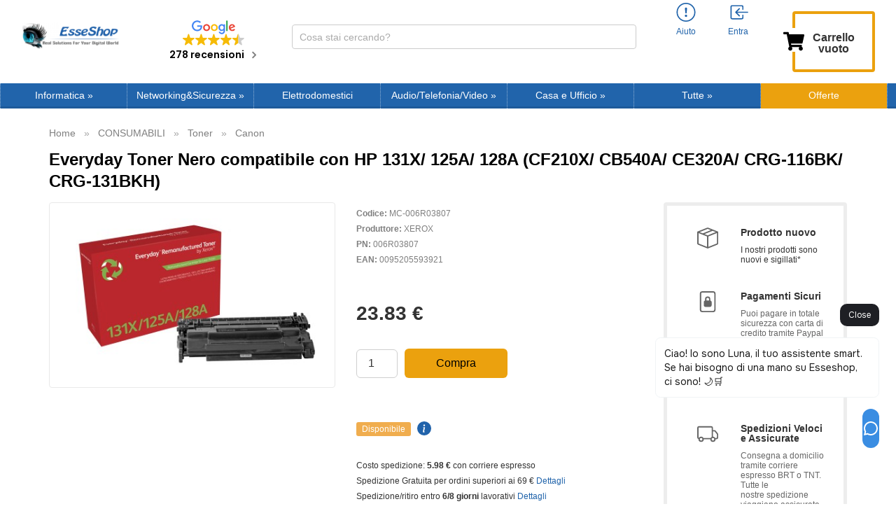

--- FILE ---
content_type: text/html; charset=UTF-8
request_url: https://www.esseshop.it/everyday-toner-nero-compatibile-con-hp-131x-125a-128a-cf210x-cb540a-ce320a-crg-116bk-crg-131bkh-p-213238.html
body_size: 37994
content:
<!DOCTYPE html>
<html dir="LTR" lang="it" prefix="og: http://ogp.me/ns#">
<head>
    <meta http-equiv="Content-Type" content="text/html; charset=utf-8">
    <meta http-equiv="X-UA-Compatible" content="IE=edge">
<!--    <meta name="viewport" content="width=device-width, initial-scale=1.0, maximum-scale=1.0">-->
    <meta name="viewport" content="width=device-width, initial-scale=1.0">
    <!-- Chrome, Firefox OS and Opera -->
    <meta name="theme-color" content="#2164ab">
    <!-- Windows Phone -->
    <meta name="msapplication-navbutton-color" content="#2164ab">
  <link  rel="stylesheet" type="text/css"  media="all" href="https://cdn.sniperfast.com/custom/esseshopit/sniperfast.css" />
    <svg xmlns="http://www.w3.org/2000/svg" style="display:none;">
    <symbol id="cart" fill="currentColor" class="bi bi-cart3" viewBox="0 0 16 16">
        <path d="M0 1.5A.5.5 0 0 1 .5 1H2a.5.5 0 0 1 .485.379L2.89 3H14.5a.5.5 0 0 1 .49.598l-1 5a.5.5 0 0 1-.465.401l-9.397.472L4.415 11H13a.5.5 0 0 1 0 1H4a.5.5 0 0 1-.491-.408L2.01 3.607 1.61 2H.5a.5.5 0 0 1-.5-.5zM3.102 4l.84 4.479 9.144-.459L13.89 4H3.102zM5 12a2 2 0 1 0 0 4 2 2 0 0 0 0-4zm7 0a2 2 0 1 0 0 4 2 2 0 0 0 0-4zm-7 1a1 1 0 1 1 0 2 1 1 0 0 1 0-2zm7 0a1 1 0 1 1 0 2 1 1 0 0 1 0-2z"/>
    </symbol>
    <symbol id="account-history" fill="currentColor" class="bi bi-person" viewBox="0 0 16 16">
        <path d="M8 8a3 3 0 1 0 0-6 3 3 0 0 0 0 6zm2-3a2 2 0 1 1-4 0 2 2 0 0 1 4 0zm4 8c0 1-1 1-1 1H3s-1 0-1-1 1-4 6-4 6 3 6 4zm-1-.004c-.001-.246-.154-.986-.832-1.664C11.516 10.68 10.289 10 8 10c-2.29 0-3.516.68-4.168 1.332-.678.678-.83 1.418-.832 1.664h10z"/>
    </symbol>
    <symbol id="account-information" fill="currentColor" class="bi bi-exclamation-circle" viewBox="0 0 16 16">
        <path d="M8 15A7 7 0 1 1 8 1a7 7 0 0 1 0 14zm0 1A8 8 0 1 0 8 0a8 8 0 0 0 0 16z"/>
        <path d="M7.002 11a1 1 0 1 1 2 0 1 1 0 0 1-2 0zM7.1 4.995a.905.905 0 1 1 1.8 0l-.35 3.507a.552.552 0 0 1-1.1 0L7.1 4.995z"/>
    </symbol>
    <symbol id="account-login" fill="currentColor" class="bi bi-box-arrow-in-left" viewBox="0 0 16 16">
        <path fill-rule="evenodd" d="M10 3.5a.5.5 0 0 0-.5-.5h-8a.5.5 0 0 0-.5.5v9a.5.5 0 0 0 .5.5h8a.5.5 0 0 0 .5-.5v-2a.5.5 0 0 1 1 0v2A1.5 1.5 0 0 1 9.5 14h-8A1.5 1.5 0 0 1 0 12.5v-9A1.5 1.5 0 0 1 1.5 2h8A1.5 1.5 0 0 1 11 3.5v2a.5.5 0 0 1-1 0v-2z"/>
        <path fill-rule="evenodd" d="M4.146 8.354a.5.5 0 0 1 0-.708l3-3a.5.5 0 1 1 .708.708L5.707 7.5H14.5a.5.5 0 0 1 0 1H5.707l2.147 2.146a.5.5 0 0 1-.708.708l-3-3z"/>
    </symbol>
    <symbol id="account-logoff" fill="currentColor" class="bi bi-box-arrow-in-left" viewBox="0 0 16 16">
        <path fill-rule="evenodd" d="M10 12.5a.5.5 0 0 1-.5.5h-8a.5.5 0 0 1-.5-.5v-9a.5.5 0 0 1 .5-.5h8a.5.5 0 0 1 .5.5v2a.5.5 0 0 0 1 0v-2A1.5 1.5 0 0 0 9.5 2h-8A1.5 1.5 0 0 0 0 3.5v9A1.5 1.5 0 0 0 1.5 14h8a1.5 1.5 0 0 0 1.5-1.5v-2a.5.5 0 0 0-1 0v2z"/>
        <path fill-rule="evenodd" d="M15.854 8.354a.5.5 0 0 0 0-.708l-3-3a.5.5 0 0 0-.708.708L14.293 7.5H5.5a.5.5 0 0 0 0 1h8.793l-2.147 2.146a.5.5 0 0 0 .708.708l3-3z"/>
    </symbol>
    <symbol id="account-login-google" enable-background="new 0 0 512 512" viewBox="0 0 512 512">
        <path d="m120 256c0-25.367 6.989-49.13 19.131-69.477v-86.308h-86.308c-34.255 44.488-52.823 98.707-52.823 155.785s18.568 111.297 52.823 155.785h86.308v-86.308c-12.142-20.347-19.131-44.11-19.131-69.477z" fill="#fbbd00"></path><path d="m256 392-60 60 60 60c57.079 0 111.297-18.568 155.785-52.823v-86.216h-86.216c-20.525 12.186-44.388 19.039-69.569 19.039z" fill="#0f9d58"></path><path d="m139.131 325.477-86.308 86.308c6.782 8.808 14.167 17.243 22.158 25.235 48.352 48.351 112.639 74.98 181.019 74.98v-120c-49.624 0-93.117-26.72-116.869-66.523z" fill="#31aa52"></path><path d="m512 256c0-15.575-1.41-31.179-4.192-46.377l-2.251-12.299h-249.557v120h121.452c-11.794 23.461-29.928 42.602-51.884 55.638l86.216 86.216c8.808-6.782 17.243-14.167 25.235-22.158 48.352-48.353 74.981-112.64 74.981-181.02z" fill="#3c79e6"></path><path d="m352.167 159.833 10.606 10.606 84.853-84.852-10.606-10.606c-48.352-48.352-112.639-74.981-181.02-74.981l-60 60 60 60c36.326 0 70.479 14.146 96.167 39.833z" fill="#cf2d48"></path><path d="m256 120v-120c-68.38 0-132.667 26.629-181.02 74.98-7.991 7.991-15.376 16.426-22.158 25.235l86.308 86.308c23.753-39.803 67.246-66.523 116.87-66.523z" fill="#eb4132"></path>
    </symbol>
    <symbol id="account-mail" enable-background="new 0 0 512 512" viewBox="0 0 512 512">
        <path d="M464 64H48C21.5 64 0 85.5 0 112v288c0 26.5 21.5 48 48 48h416c26.5 0 48-21.5 48-48V112c0-26.5-21.5-48-48-48zM48 96h416c8.8 0 16 7.2 16 16v41.4c-21.9 18.5-53.2 44-150.6 121.3-16.9 13.4-50.2 45.7-73.4 45.3-23.2.4-56.6-31.9-73.4-45.3C85.2 197.4 53.9 171.9 32 153.4V112c0-8.8 7.2-16 16-16zm416 320H48c-8.8 0-16-7.2-16-16V195c22.8 18.7 58.8 47.6 130.7 104.7 20.5 16.4 56.7 52.5 93.3 52.3 36.4.3 72.3-35.5 93.3-52.3 71.9-57.1 107.9-86 130.7-104.7v205c0 8.8-7.2 16-16 16z"></path>
    </symbol>
    <symbol id="account-password" enable-background="new 0 0 512 512" viewBox="0 0 448 512">
        <path d="M400 224h-24v-72C376 68.2 307.8 0 224 0S72 68.2 72 152v72H48c-26.5 0-48 21.5-48 48v192c0 26.5 21.5 48 48 48h352c26.5 0 48-21.5 48-48V272c0-26.5-21.5-48-48-48zm-104 0H152v-72c0-39.7 32.3-72 72-72s72 32.3 72 72v72z"></path>
    </symbol>
    <symbol id="product-info" viewBox="0 0 16 16">
        <path d="M8 16A8 8 0 1 0 8 0a8 8 0 0 0 0 16zm.93-9.412-1 4.705c-.07.34.029.533.304.533.194 0 .487-.07.686-.246l-.088.416c-.287.346-.92.598-1.465.598-.703 0-1.002-.422-.808-1.319l.738-3.468c.064-.293.006-.399-.287-.47l-.451-.081.082-.381 2.29-.287zM8 5.5a1 1 0 1 1 0-2 1 1 0 0 1 0 2z"/>
    </symbol>
    <symbol id="share-fb" viewBox="0 0 24 24">
        <path d="M12 0C5.38 0 0 5.38 0 12s5.38 12 12 12 12-5.38 12-12S18.62 0 12 0zm3.6 11.5h-2.1v7h-3v-7h-2v-2h2V8.34c0-1.1.35-2.82 2.65-2.82h2.35v2.3h-1.4c-.25 0-.6.13-.6.66V9.5h2.34l-.24 2z"/>
    </symbol>
    <symbol id="share-twitter" viewBox="0 0 24 24">
        <path d="M12 0C5.38 0 0 5.38 0 12s5.38 12 12 12 12-5.38 12-12S18.62 0 12 0zm5.26 9.38v.34c0 3.48-2.64 7.5-7.48 7.5-1.48 0-2.87-.44-4.03-1.2 1.37.17 2.77-.2 3.9-1.08-1.16-.02-2.13-.78-2.46-1.83.38.1.8.07 1.17-.03-1.2-.24-2.1-1.3-2.1-2.58v-.05c.35.2.75.32 1.18.33-.7-.47-1.17-1.28-1.17-2.2 0-.47.13-.92.36-1.3C7.94 8.85 9.88 9.9 12.06 10c-.04-.2-.06-.4-.06-.6 0-1.46 1.18-2.63 2.63-2.63.76 0 1.44.3 1.92.82.6-.12 1.95-.27 1.95-.27-.35.53-.72 1.66-1.24 2.04z"/>
    </symbol>
    <symbol id="share-mail" viewBox="0 0 24 24">
        <path d="M12 0C5.38 0 0 5.38 0 12s5.38 12 12 12 12-5.38 12-12S18.62 0 12 0zm8 16c0 1.1-.9 2-2 2H6c-1.1 0-2-.9-2-2V8c0-1.1.9-2 2-2h12c1.1 0 2 .9 2 2v8z"/><path d="M17.9 8.18c-.2-.2-.5-.24-.72-.07L12 12.38 6.82 8.1c-.22-.16-.53-.13-.7.08s-.15.53.06.7l3.62 2.97-3.57 2.23c-.23.14-.3.45-.15.7.1.14.25.22.42.22.1 0 .18-.02.27-.08l3.85-2.4 1.06.87c.1.04.2.1.32.1s.23-.06.32-.1l1.06-.9 3.86 2.4c.08.06.17.1.26.1.17 0 .33-.1.42-.25.15-.24.08-.55-.15-.7l-3.57-2.22 3.62-2.96c.2-.2.24-.5.07-.72z"/>
    </symbol>
    <symbol id="share-whatsapp" viewBox="0 0 24 24">
        <path d="m12 0c-6.6 0-12 5.4-12 12s5.4 12 12 12 12-5.4 12-12-5.4-12-12-12zm0 3.8c2.2 0 4.2 0.9 5.7 2.4 1.6 1.5 2.4 3.6 2.5 5.7 0 4.5-3.6 8.1-8.1 8.1-1.4 0-2.7-0.4-3.9-1l-4.4 1.1 1.2-4.2c-0.8-1.2-1.1-2.6-1.1-4 0-4.5 3.6-8.1 8.1-8.1zm0.1 1.5c-3.7 0-6.7 3-6.7 6.7 0 1.3 0.3 2.5 1 3.6l0.1 0.3-0.7 2.4 2.5-0.7 0.3 0.099c1 0.7 2.2 1 3.4 1 3.7 0 6.8-3 6.9-6.6 0-1.8-0.7-3.5-2-4.8s-3-2-4.8-2zm-3 2.9h0.4c0.2 0 0.4-0.099 0.5 0.3s0.5 1.5 0.6 1.7 0.1 0.2 0 0.3-0.1 0.2-0.2 0.3l-0.3 0.3c-0.1 0.1-0.2 0.2-0.1 0.4 0.2 0.2 0.6 0.9 1.2 1.4 0.7 0.7 1.4 0.9 1.6 1 0.2 0 0.3 0.001 0.4-0.099s0.5-0.6 0.6-0.8c0.2-0.2 0.3-0.2 0.5-0.1l1.4 0.7c0.2 0.1 0.3 0.2 0.5 0.3 0 0.1 0.1 0.5-0.099 1s-1 0.9-1.4 1c-0.3 0-0.8 0.001-1.3-0.099-0.3-0.1-0.7-0.2-1.2-0.4-2.1-0.9-3.4-3-3.5-3.1s-0.8-1.1-0.8-2.1c0-1 0.5-1.5 0.7-1.7s0.4-0.3 0.5-0.3z"/>
    </symbol>
    <symbol id="share-telegram" viewBox="0 0 24 24">
        <path d="M12 23.5c6.35 0 11.5-5.15 11.5-11.5S18.35.5 12 .5.5 5.65.5 12 5.65 23.5 12 23.5zM2.505 11.053c-.31.118-.505.738-.505.738s.203.62.513.737l3.636 1.355 1.417 4.557a.787.787 0 0 0 1.25.375l2.115-1.72a.29.29 0 0 1 .353-.01L15.1 19.85a.786.786 0 0 0 .746.095.786.786 0 0 0 .487-.573l2.793-13.426a.787.787 0 0 0-1.054-.893l-15.568 6z" fill-rule="evenodd"/>
    </symbol>
    <symbol id="header-search" enable-background="new 0 0 512 512" viewBox="0 0 448 512">
        <path fill="#008DD2" d="M3346 1077c41,0 75,34 75,75 0,41 -34,75 -75,75 -41,0 -75,-34 -75,-75 0,-41 34,-75 75,-75zm-1198 -824c193,0 349,156 349,349 0,193 -156,349 -349,349 -193,0 -349,-156 -349,-349 0,-193 156,-349 349,-349zm-1116 546c151,0 274,123 274,274 0,151 -123,274 -274,274 -151,0 -274,-123 -274,-274 0,-151 123,-274 274,-274zm-500 1189c134,0 243,109 243,243 0,134 -109,243 -243,243 -134,0 -243,-109 -243,-243 0,-134 109,-243 243,-243zm500 1223c121,0 218,98 218,218 0,121 -98,218 -218,218 -121,0 -218,-98 -218,-218 0,-121 98,-218 218,-218zm1116 434c110,0 200,89 200,200 0,110 -89,200 -200,200 -110,0 -200,-89 -200,-200 0,-110 89,-200 200,-200zm1145 -434c81,0 147,66 147,147 0,81 -66,147 -147,147 -81,0 -147,-66 -147,-147 0,-81 66,-147 147,-147zm459 -1098c65,0 119,53 119,119 0,65 -53,119 -119,119 -65,0 -119,-53 -119,-119 0,-65 53,-119 119,-119z"/>
    </symbol>
    <symbol id="header-search-btn" enable-background="new 0 0 512 512" viewBox="0 0 512 512">
        <path d="M443.5 420.2L336.7 312.4c20.9-26.2 33.5-59.4 33.5-95.5 0-84.5-68.5-153-153.1-153S64 132.5 64 217s68.5 153 153.1 153c36.6 0 70.1-12.8 96.5-34.2l106.1 107.1c3.2 3.4 7.6 5.1 11.9 5.1 4.1 0 8.2-1.5 11.3-4.5 6.6-6.3 6.8-16.7.6-23.3zm-226.4-83.1c-32.1 0-62.3-12.5-85-35.2-22.7-22.7-35.2-52.9-35.2-84.9 0-32.1 12.5-62.3 35.2-84.9 22.7-22.7 52.9-35.2 85-35.2s62.3 12.5 85 35.2c22.7 22.7 35.2 52.9 35.2 84.9 0 32.1-12.5 62.3-35.2 84.9-22.7 22.7-52.9 35.2-85 35.2z"></path>
    </symbol>
    <symbol id="header-mobile-basket" enable-background="new 0 0 512 512" viewBox="0 0 576 512">
       <path d="M528.12 301.319l47.273-208C578.806 78.301 567.391 64 551.99 64H159.208l-9.166-44.81C147.758 8.021 137.93 0 126.529 0H24C10.745 0 0 10.745 0 24v16c0 13.255 10.745 24 24 24h69.883l70.248 343.435C147.325 417.1 136 435.222 136 456c0 30.928 25.072 56 56 56s56-25.072 56-56c0-15.674-6.447-29.835-16.824-40h209.647C430.447 426.165 424 440.326 424 456c0 30.928 25.072 56 56 56s56-25.072 56-56c0-22.172-12.888-41.332-31.579-50.405l5.517-24.276c3.413-15.018-8.002-29.319-23.403-29.319H218.117l-6.545-32h293.145c11.206 0 20.92-7.754 23.403-18.681z"></path>
    </symbol>
    <symbol id="header-mobile-login" enable-background="new 0 0 512 512" viewBox="0 0 512 512">
       <path d="M447.8 438.3c-7.2-31.8-48.3-47.3-62.5-52.3-15.6-5.5-37.8-6.8-52.1-10-8.2-1.8-20.1-6.3-24.1-11.1s-1.6-49.3-1.6-49.3 7.4-11.5 11.4-21.7c4-10.1 8.4-37.9 8.4-37.9s8.2 0 11.1-14.4c3.1-15.7 8-21.8 7.4-33.5-.6-11.5-6.9-11.2-6.9-11.2s6.1-16.7 6.8-51.3c.9-41.1-31.3-81.6-89.6-81.6-59.1 0-90.6 40.5-89.7 81.6.8 34.6 6.7 51.3 6.7 51.3s-6.3-.3-6.9 11.2c-.6 11.7 4.3 17.8 7.4 33.5 2.8 14.4 11.1 14.4 11.1 14.4s4.4 27.8 8.4 37.9c4 10.2 11.4 21.7 11.4 21.7s2.4 44.5-1.6 49.3c-4 4.8-15.9 9.3-24.1 11.1-14.3 3.2-36.5 4.5-52.1 10-14.2 5-55.3 20.5-62.5 52.3-1.1 5 2.7 9.7 7.9 9.7H440c5.1 0 8.9-4.7 7.8-9.7z"></path>
    </symbol>
    <symbol id="review-like" enable-background="new 0 0 512 512" viewBox="0 0 512 512">
        <path d="M104 224H24c-13.255 0-24 10.745-24 24v240c0 13.255 10.745 24 24 24h80c13.255 0 24-10.745 24-24V248c0-13.255-10.745-24-24-24zM64 472c-13.255 0-24-10.745-24-24s10.745-24 24-24 24 10.745 24 24-10.745 24-24 24zM384 81.452c0 42.416-25.97 66.208-33.277 94.548h101.723c33.397 0 59.397 27.746 59.553 58.098.084 17.938-7.546 37.249-19.439 49.197l-.11.11c9.836 23.337 8.237 56.037-9.308 79.469 8.681 25.895-.069 57.704-16.382 74.757 4.298 17.598 2.244 32.575-6.148 44.632C440.202 511.587 389.616 512 346.839 512l-2.845-.001c-48.287-.017-87.806-17.598-119.56-31.725-15.957-7.099-36.821-15.887-52.651-16.178-6.54-.12-11.783-5.457-11.783-11.998v-213.77c0-3.2 1.282-6.271 3.558-8.521 39.614-39.144 56.648-80.587 89.117-113.111 14.804-14.832 20.188-37.236 25.393-58.902C282.515 39.293 291.817 0 312 0c24 0 72 8 72 81.452z"></path>
    </symbol>
    <symbol id="review-time" enable-background="new 0 0 512 512" viewBox="0 0 512 512">
        <path d="M256 8C119 8 8 119 8 256s111 248 248 248 248-111 248-248S393 8 256 8zm0 448c-110.5 0-200-89.5-200-200S145.5 56 256 56s200 89.5 200 200-89.5 200-200 200zm61.8-104.4l-84.9-61.7c-3.1-2.3-4.9-5.9-4.9-9.7V116c0-6.6 5.4-12 12-12h32c6.6 0 12 5.4 12 12v141.7l66.8 48.6c5.4 3.9 6.5 11.4 2.6 16.8L334.6 349c-3.9 5.3-11.4 6.5-16.8 2.6z"></path>
    </symbol>
    <symbol id="menu-arrow" viewBox="0 0 320 512">
        <path d="M285.476 272.971L91.132 467.314c-9.373 9.373-24.569 9.373-33.941 0l-22.667-22.667c-9.357-9.357-9.375-24.522-.04-33.901L188.505 256 34.484 101.255c-9.335-9.379-9.317-24.544.04-33.901l22.667-22.667c9.373-9.373 24.569-9.373 33.941 0L285.475 239.03c9.373 9.372 9.373 24.568.001 33.941z"></path>
    </symbol>
    <symbol id="categories-component" fill="currentColor" class="bi bi-cpu" viewBox="0 0 16 16">
        <path d="M5 0a.5.5 0 0 1 .5.5V2h1V.5a.5.5 0 0 1 1 0V2h1V.5a.5.5 0 0 1 1 0V2h1V.5a.5.5 0 0 1 1 0V2A2.5 2.5 0 0 1 14 4.5h1.5a.5.5 0 0 1 0 1H14v1h1.5a.5.5 0 0 1 0 1H14v1h1.5a.5.5 0 0 1 0 1H14v1h1.5a.5.5 0 0 1 0 1H14a2.5 2.5 0 0 1-2.5 2.5v1.5a.5.5 0 0 1-1 0V14h-1v1.5a.5.5 0 0 1-1 0V14h-1v1.5a.5.5 0 0 1-1 0V14h-1v1.5a.5.5 0 0 1-1 0V14A2.5 2.5 0 0 1 2 11.5H.5a.5.5 0 0 1 0-1H2v-1H.5a.5.5 0 0 1 0-1H2v-1H.5a.5.5 0 0 1 0-1H2v-1H.5a.5.5 0 0 1 0-1H2A2.5 2.5 0 0 1 4.5 2V.5A.5.5 0 0 1 5 0zm-.5 3A1.5 1.5 0 0 0 3 4.5v7A1.5 1.5 0 0 0 4.5 13h7a1.5 1.5 0 0 0 1.5-1.5v-7A1.5 1.5 0 0 0 11.5 3h-7zM5 6.5A1.5 1.5 0 0 1 6.5 5h3A1.5 1.5 0 0 1 11 6.5v3A1.5 1.5 0 0 1 9.5 11h-3A1.5 1.5 0 0 1 5 9.5v-3zM6.5 6a.5.5 0 0 0-.5.5v3a.5.5 0 0 0 .5.5h3a.5.5 0 0 0 .5-.5v-3a.5.5 0 0 0-.5-.5h-3z"/>
    </symbol>
    <symbol id="categories-notebook" fill="currentColor" class="bi bi-laptop" viewBox="0 0 16 16">
        <path d="M13.5 3a.5.5 0 0 1 .5.5V11H2V3.5a.5.5 0 0 1 .5-.5h11zm-11-1A1.5 1.5 0 0 0 1 3.5V12h14V3.5A1.5 1.5 0 0 0 13.5 2h-11zM0 12.5h16a1.5 1.5 0 0 1-1.5 1.5h-13A1.5 1.5 0 0 1 0 12.5z"/>
    </symbol>
    <symbol id="categories-tablet" fill="currentColor" class="bi bi-tablet" viewBox="0 0 16 16">
        <path d="M12 1a1 1 0 0 1 1 1v12a1 1 0 0 1-1 1H4a1 1 0 0 1-1-1V2a1 1 0 0 1 1-1h8zM4 0a2 2 0 0 0-2 2v12a2 2 0 0 0 2 2h8a2 2 0 0 0 2-2V2a2 2 0 0 0-2-2H4z"/>
        <path d="M8 14a1 1 0 1 0 0-2 1 1 0 0 0 0 2z"/>
    </symbol>
    <symbol id="categories-bag" fill="currentColor" class="bi bi-bag-dash" viewBox="0 0 16 16">
        <path fill-rule="evenodd" d="M5.5 10a.5.5 0 0 1 .5-.5h4a.5.5 0 0 1 0 1H6a.5.5 0 0 1-.5-.5z"/>
        <path d="M8 1a2.5 2.5 0 0 1 2.5 2.5V4h-5v-.5A2.5 2.5 0 0 1 8 1zm3.5 3v-.5a3.5 3.5 0 1 0-7 0V4H1v10a2 2 0 0 0 2 2h10a2 2 0 0 0 2-2V4h-3.5zM2 5h12v9a1 1 0 0 1-1 1H3a1 1 0 0 1-1-1V5z"/>
    </symbol>
    <symbol id="categories-tools" fill="currentColor" class="bi bi-tools" viewBox="0 0 16 16">
        <path d="M1 0 0 1l2.2 3.081a1 1 0 0 0 .815.419h.07a1 1 0 0 1 .708.293l2.675 2.675-2.617 2.654A3.003 3.003 0 0 0 0 13a3 3 0 1 0 5.878-.851l2.654-2.617.968.968-.305.914a1 1 0 0 0 .242 1.023l3.356 3.356a1 1 0 0 0 1.414 0l1.586-1.586a1 1 0 0 0 0-1.414l-3.356-3.356a1 1 0 0 0-1.023-.242L10.5 9.5l-.96-.96 2.68-2.643A3.005 3.005 0 0 0 16 3c0-.269-.035-.53-.102-.777l-2.14 2.141L12 4l-.364-1.757L13.777.102a3 3 0 0 0-3.675 3.68L7.462 6.46 4.793 3.793a1 1 0 0 1-.293-.707v-.071a1 1 0 0 0-.419-.814L1 0zm9.646 10.646a.5.5 0 0 1 .708 0l3 3a.5.5 0 0 1-.708.708l-3-3a.5.5 0 0 1 0-.708zM3 11l.471.242.529.026.287.445.445.287.026.529L5 13l-.242.471-.026.529-.445.287-.287.445-.529.026L3 15l-.471-.242L2 14.732l-.287-.445L1.268 14l-.026-.529L1 13l.242-.471.026-.529.445-.287.287-.445.529-.026L3 11z"/>
    </symbol>
    <symbol id="categories-hdd" fill="currentColor" class="bi bi-hdd-stack" viewBox="0 0 16 16">
        <path d="M14 10a1 1 0 0 1 1 1v1a1 1 0 0 1-1 1H2a1 1 0 0 1-1-1v-1a1 1 0 0 1 1-1h12zM2 9a2 2 0 0 0-2 2v1a2 2 0 0 0 2 2h12a2 2 0 0 0 2-2v-1a2 2 0 0 0-2-2H2z"/>
        <path d="M5 11.5a.5.5 0 1 1-1 0 .5.5 0 0 1 1 0zm-2 0a.5.5 0 1 1-1 0 .5.5 0 0 1 1 0zM14 3a1 1 0 0 1 1 1v1a1 1 0 0 1-1 1H2a1 1 0 0 1-1-1V4a1 1 0 0 1 1-1h12zM2 2a2 2 0 0 0-2 2v1a2 2 0 0 0 2 2h12a2 2 0 0 0 2-2V4a2 2 0 0 0-2-2H2z"/>
        <path d="M5 4.5a.5.5 0 1 1-1 0 .5.5 0 0 1 1 0zm-2 0a.5.5 0 1 1-1 0 .5.5 0 0 1 1 0z"/>
    </symbol>
    <symbol id="categories-disc" fill="currentColor" class="bi bi-disc" viewBox="0 0 16 16">
        <path d="M8 15A7 7 0 1 1 8 1a7 7 0 0 1 0 14zm0 1A8 8 0 1 0 8 0a8 8 0 0 0 0 16z"/>
        <path d="M10 8a2 2 0 1 1-4 0 2 2 0 0 1 4 0zM8 4a4 4 0 0 0-4 4 .5.5 0 0 1-1 0 5 5 0 0 1 5-5 .5.5 0 0 1 0 1zm4.5 3.5a.5.5 0 0 1 .5.5 5 5 0 0 1-5 5 .5.5 0 0 1 0-1 4 4 0 0 0 4-4 .5.5 0 0 1 .5-.5z"/>
    </symbol>
    <symbol id="categories-router" fill="currentColor" class="bi bi-router" viewBox="0 0 16 16">
        <path fill-rule="evenodd" d="M5.525 3.025a3.5 3.5 0 0 1 4.95 0 .5.5 0 1 0 .707-.707 4.5 4.5 0 0 0-6.364 0 .5.5 0 0 0 .707.707ZM6.94 4.44a1.5 1.5 0 0 1 2.122 0 .5.5 0 0 0 .707-.707 2.5 2.5 0 0 0-3.536 0 .5.5 0 0 0 .707.707ZM2.974 2.342a.5.5 0 1 0-.948.316L3.806 8H1.5A1.5 1.5 0 0 0 0 9.5v2A1.5 1.5 0 0 0 1.5 13H2a.5.5 0 0 0 .5.5h2A.5.5 0 0 0 5 13h6a.5.5 0 0 0 .5.5h2a.5.5 0 0 0 .5-.5h.5a1.5 1.5 0 0 0 1.5-1.5v-2A1.5 1.5 0 0 0 14.5 8h-2.306l1.78-5.342a.5.5 0 1 0-.948-.316L11.14 8H4.86L2.974 2.342ZM6.5 9h8a.5.5 0 0 1 .5.5v2a.5.5 0 0 1-.5.5h-13a.5.5 0 0 1-.5-.5v-2a.5.5 0 0 1 .5-.5h5Zm-4 2a.5.5 0 1 1 0-1 .5.5 0 0 1 0 1Zm4.5-.5a.5.5 0 1 0 1 0 .5.5 0 0 0-1 0Zm2.5.5a.5.5 0 1 1 0-1 .5.5 0 0 1 0 1Zm1.5-.5a.5.5 0 1 0 1 0 .5.5 0 0 0-1 0Zm2 0a.5.5 0 1 0 1 0 .5.5 0 0 0-1 0Zm-4.5-5a.5.5 0 1 1-1 0 .5.5 0 0 1 1 0Z"/>
    </symbol>
    <symbol id="categories-shield" fill="currentColor" class="bi bi-shield-lock" viewBox="0 0 16 16">
        <path d="M5.338 1.59a61.44 61.44 0 0 0-2.837.856.481.481 0 0 0-.328.39c-.554 4.157.726 7.19 2.253 9.188a10.725 10.725 0 0 0 2.287 2.233c.346.244.652.42.893.533.12.057.218.095.293.118a.55.55 0 0 0 .101.025.615.615 0 0 0 .1-.025c.076-.023.174-.061.294-.118.24-.113.547-.29.893-.533a10.726 10.726 0 0 0 2.287-2.233c1.527-1.997 2.807-5.031 2.253-9.188a.48.48 0 0 0-.328-.39c-.651-.213-1.75-.56-2.837-.855C9.552 1.29 8.531 1.067 8 1.067c-.53 0-1.552.223-2.662.524zM5.072.56C6.157.265 7.31 0 8 0s1.843.265 2.928.56c1.11.3 2.229.655 2.887.87a1.54 1.54 0 0 1 1.044 1.262c.596 4.477-.787 7.795-2.465 9.99a11.775 11.775 0 0 1-2.517 2.453 7.159 7.159 0 0 1-1.048.625c-.28.132-.581.24-.829.24s-.548-.108-.829-.24a7.158 7.158 0 0 1-1.048-.625 11.777 11.777 0 0 1-2.517-2.453C1.928 10.487.545 7.169 1.141 2.692A1.54 1.54 0 0 1 2.185 1.43 62.456 62.456 0 0 1 5.072.56z"/>
        <path d="M9.5 6.5a1.5 1.5 0 0 1-1 1.415l.385 1.99a.5.5 0 0 1-.491.595h-.788a.5.5 0 0 1-.49-.595l.384-1.99a1.5 1.5 0 1 1 2-1.415z"/>
    </symbol>
    <symbol id="categories-hdd-rack" fill="currentColor" class="bi bi-hdd-rack" viewBox="0 0 16 16">
        <path d="M4.5 5a.5.5 0 1 0 0-1 .5.5 0 0 0 0 1zM3 4.5a.5.5 0 1 1-1 0 .5.5 0 0 1 1 0zm2 7a.5.5 0 1 1-1 0 .5.5 0 0 1 1 0zm-2.5.5a.5.5 0 1 0 0-1 .5.5 0 0 0 0 1z"/>
        <path d="M2 2a2 2 0 0 0-2 2v1a2 2 0 0 0 2 2h1v2H2a2 2 0 0 0-2 2v1a2 2 0 0 0 2 2h12a2 2 0 0 0 2-2v-1a2 2 0 0 0-2-2h-1V7h1a2 2 0 0 0 2-2V4a2 2 0 0 0-2-2H2zm13 2v1a1 1 0 0 1-1 1H2a1 1 0 0 1-1-1V4a1 1 0 0 1 1-1h12a1 1 0 0 1 1 1zm0 7v1a1 1 0 0 1-1 1H2a1 1 0 0 1-1-1v-1a1 1 0 0 1 1-1h12a1 1 0 0 1 1 1zm-3-4v2H4V7h8z"/>
    </symbol>
    <symbol id="categories-bezier2" fill="currentColor" class="bi bi-bezier2" viewBox="0 0 16 16">
        <path fill-rule="evenodd" d="M1 2.5A1.5 1.5 0 0 1 2.5 1h1A1.5 1.5 0 0 1 5 2.5h4.134a1 1 0 1 1 0 1h-2.01c.18.18.34.381.484.605.638.992.892 2.354.892 3.895 0 1.993.257 3.092.713 3.7.356.476.895.721 1.787.784A1.5 1.5 0 0 1 12.5 11h1a1.5 1.5 0 0 1 1.5 1.5v1a1.5 1.5 0 0 1-1.5 1.5h-1a1.5 1.5 0 0 1-1.5-1.5H6.866a1 1 0 1 1 0-1h1.711a2.839 2.839 0 0 1-.165-.2C7.743 11.407 7.5 10.007 7.5 8c0-1.46-.246-2.597-.733-3.355-.39-.605-.952-1-1.767-1.112A1.5 1.5 0 0 1 3.5 5h-1A1.5 1.5 0 0 1 1 3.5v-1zM2.5 2a.5.5 0 0 0-.5.5v1a.5.5 0 0 0 .5.5h1a.5.5 0 0 0 .5-.5v-1a.5.5 0 0 0-.5-.5h-1zm10 10a.5.5 0 0 0-.5.5v1a.5.5 0 0 0 .5.5h1a.5.5 0 0 0 .5-.5v-1a.5.5 0 0 0-.5-.5h-1z"/>
    </symbol>
    <symbol id="categories-volume" fill="currentColor" class="bi bi-volume-up" viewBox="0 0 16 16">
        <path d="M11.536 14.01A8.473 8.473 0 0 0 14.026 8a8.473 8.473 0 0 0-2.49-6.01l-.708.707A7.476 7.476 0 0 1 13.025 8c0 2.071-.84 3.946-2.197 5.303l.708.707z"/>
        <path d="M10.121 12.596A6.48 6.48 0 0 0 12.025 8a6.48 6.48 0 0 0-1.904-4.596l-.707.707A5.483 5.483 0 0 1 11.025 8a5.483 5.483 0 0 1-1.61 3.89l.706.706z"/>
        <path d="M10.025 8a4.486 4.486 0 0 1-1.318 3.182L8 10.475A3.489 3.489 0 0 0 9.025 8c0-.966-.392-1.841-1.025-2.475l.707-.707A4.486 4.486 0 0 1 10.025 8zM7 4a.5.5 0 0 0-.812-.39L3.825 5.5H1.5A.5.5 0 0 0 1 6v4a.5.5 0 0 0 .5.5h2.325l2.363 1.89A.5.5 0 0 0 7 12V4zM4.312 6.39 6 5.04v5.92L4.312 9.61A.5.5 0 0 0 4 9.5H2v-3h2a.5.5 0 0 0 .312-.11z"/>
    </symbol>
    <symbol id="categories-bluetooth" fill="currentColor" class="bi bi-bluetooth" viewBox="0 0 16 16">
        <path fill-rule="evenodd" d="m8.543 3.948 1.316 1.316L8.543 6.58V3.948Zm0 8.104 1.316-1.316L8.543 9.42v2.632Zm-1.41-4.043L4.275 5.133l.827-.827L7.377 6.58V1.128l4.137 4.136L8.787 8.01l2.745 2.745-4.136 4.137V9.42l-2.294 2.274-.827-.827L7.133 8.01ZM7.903 16c3.498 0 5.904-1.655 5.904-8.01 0-6.335-2.406-7.99-5.903-7.99C4.407 0 2 1.655 2 8.01 2 14.344 4.407 16 7.904 16Z"/>
    </symbol>
    <symbol id="categories-camera" fill="currentColor" class="bi bi-camera" viewBox="0 0 16 16">
        <path d="M15 12a1 1 0 0 1-1 1H2a1 1 0 0 1-1-1V6a1 1 0 0 1 1-1h1.172a3 3 0 0 0 2.12-.879l.83-.828A1 1 0 0 1 6.827 3h2.344a1 1 0 0 1 .707.293l.828.828A3 3 0 0 0 12.828 5H14a1 1 0 0 1 1 1v6zM2 4a2 2 0 0 0-2 2v6a2 2 0 0 0 2 2h12a2 2 0 0 0 2-2V6a2 2 0 0 0-2-2h-1.172a2 2 0 0 1-1.414-.586l-.828-.828A2 2 0 0 0 9.172 2H6.828a2 2 0 0 0-1.414.586l-.828.828A2 2 0 0 1 3.172 4H2z"/>
        <path d="M8 11a2.5 2.5 0 1 1 0-5 2.5 2.5 0 0 1 0 5zm0 1a3.5 3.5 0 1 0 0-7 3.5 3.5 0 0 0 0 7zM3 6.5a.5.5 0 1 1-1 0 .5.5 0 0 1 1 0z"/>
    </symbol>
    <symbol id="categories-phone" fill="currentColor" class="bi bi-phone" viewBox="0 0 16 16">
        <path d="M11 1a1 1 0 0 1 1 1v12a1 1 0 0 1-1 1H5a1 1 0 0 1-1-1V2a1 1 0 0 1 1-1h6zM5 0a2 2 0 0 0-2 2v12a2 2 0 0 0 2 2h6a2 2 0 0 0 2-2V2a2 2 0 0 0-2-2H5z"/>
        <path d="M8 14a1 1 0 1 0 0-2 1 1 0 0 0 0 2z"/>
    </symbol>
    <symbol id="categories-camera-video" fill="currentColor" class="bi bi-camera-video" viewBox="0 0 16 16">
        <path fill-rule="evenodd" d="M0 5a2 2 0 0 1 2-2h7.5a2 2 0 0 1 1.983 1.738l3.11-1.382A1 1 0 0 1 16 4.269v7.462a1 1 0 0 1-1.406.913l-3.111-1.382A2 2 0 0 1 9.5 13H2a2 2 0 0 1-2-2V5zm11.5 5.175 3.5 1.556V4.269l-3.5 1.556v4.35zM2 4a1 1 0 0 0-1 1v6a1 1 0 0 0 1 1h7.5a1 1 0 0 0 1-1V5a1 1 0 0 0-1-1H2z"/>
    </symbol>
    <symbol id="categories-controller" fill="currentColor" class="bi bi-controller" viewBox="0 0 16 16">
        <path d="M11.5 6.027a.5.5 0 1 1-1 0 .5.5 0 0 1 1 0zm-1.5 1.5a.5.5 0 1 0 0-1 .5.5 0 0 0 0 1zm2.5-.5a.5.5 0 1 1-1 0 .5.5 0 0 1 1 0zm-1.5 1.5a.5.5 0 1 0 0-1 .5.5 0 0 0 0 1zm-6.5-3h1v1h1v1h-1v1h-1v-1h-1v-1h1v-1z"/>
        <path d="M3.051 3.26a.5.5 0 0 1 .354-.613l1.932-.518a.5.5 0 0 1 .62.39c.655-.079 1.35-.117 2.043-.117.72 0 1.443.041 2.12.126a.5.5 0 0 1 .622-.399l1.932.518a.5.5 0 0 1 .306.729c.14.09.266.19.373.297.408.408.78 1.05 1.095 1.772.32.733.599 1.591.805 2.466.206.875.34 1.78.364 2.606.024.816-.059 1.602-.328 2.21a1.42 1.42 0 0 1-1.445.83c-.636-.067-1.115-.394-1.513-.773-.245-.232-.496-.526-.739-.808-.126-.148-.25-.292-.368-.423-.728-.804-1.597-1.527-3.224-1.527-1.627 0-2.496.723-3.224 1.527-.119.131-.242.275-.368.423-.243.282-.494.575-.739.808-.398.38-.877.706-1.513.773a1.42 1.42 0 0 1-1.445-.83c-.27-.608-.352-1.395-.329-2.21.024-.826.16-1.73.365-2.606.206-.875.486-1.733.805-2.466.315-.722.687-1.364 1.094-1.772a2.34 2.34 0 0 1 .433-.335.504.504 0 0 1-.028-.079zm2.036.412c-.877.185-1.469.443-1.733.708-.276.276-.587.783-.885 1.465a13.748 13.748 0 0 0-.748 2.295 12.351 12.351 0 0 0-.339 2.406c-.022.755.062 1.368.243 1.776a.42.42 0 0 0 .426.24c.327-.034.61-.199.929-.502.212-.202.4-.423.615-.674.133-.156.276-.323.44-.504C4.861 9.969 5.978 9.027 8 9.027s3.139.942 3.965 1.855c.164.181.307.348.44.504.214.251.403.472.615.674.318.303.601.468.929.503a.42.42 0 0 0 .426-.241c.18-.408.265-1.02.243-1.776a12.354 12.354 0 0 0-.339-2.406 13.753 13.753 0 0 0-.748-2.295c-.298-.682-.61-1.19-.885-1.465-.264-.265-.856-.523-1.733-.708-.85-.179-1.877-.27-2.913-.27-1.036 0-2.063.091-2.913.27z"/>
    </symbol>
    <symbol id="categories-pencil-square" fill="currentColor" class="bi bi-pencil-square" viewBox="0 0 16 16">
        <path d="M15.502 1.94a.5.5 0 0 1 0 .706L14.459 3.69l-2-2L13.502.646a.5.5 0 0 1 .707 0l1.293 1.293zm-1.75 2.456-2-2L4.939 9.21a.5.5 0 0 0-.121.196l-.805 2.414a.25.25 0 0 0 .316.316l2.414-.805a.5.5 0 0 0 .196-.12l6.813-6.814z"/>
        <path fill-rule="evenodd" d="M1 13.5A1.5 1.5 0 0 0 2.5 15h11a1.5 1.5 0 0 0 1.5-1.5v-6a.5.5 0 0 0-1 0v6a.5.5 0 0 1-.5.5h-11a.5.5 0 0 1-.5-.5v-11a.5.5 0 0 1 .5-.5H9a.5.5 0 0 0 0-1H2.5A1.5 1.5 0 0 0 1 2.5v11z"/>
    </symbol>
    <symbol id="categories-scissors" fill="currentColor" class="bi bi-scissors" viewBox="0 0 16 16">
        <path d="M3.5 3.5c-.614-.884-.074-1.962.858-2.5L8 7.226 11.642 1c.932.538 1.472 1.616.858 2.5L8.81 8.61l1.556 2.661a2.5 2.5 0 1 1-.794.637L8 9.73l-1.572 2.177a2.5 2.5 0 1 1-.794-.637L7.19 8.61 3.5 3.5zm2.5 10a1.5 1.5 0 1 0-3 0 1.5 1.5 0 0 0 3 0zm7 0a1.5 1.5 0 1 0-3 0 1.5 1.5 0 0 0 3 0z"/>
    </symbol>
    <symbol id="categories-dice-3" fill="currentColor" class="bi bi-dice-3" viewBox="0 0 16 16">
        <path d="M13 1a2 2 0 0 1 2 2v10a2 2 0 0 1-2 2H3a2 2 0 0 1-2-2V3a2 2 0 0 1 2-2h10zM3 0a3 3 0 0 0-3 3v10a3 3 0 0 0 3 3h10a3 3 0 0 0 3-3V3a3 3 0 0 0-3-3H3z"/>
        <path d="M5.5 4a1.5 1.5 0 1 1-3 0 1.5 1.5 0 0 1 3 0zm8 8a1.5 1.5 0 1 1-3 0 1.5 1.5 0 0 1 3 0zm-4-4a1.5 1.5 0 1 1-3 0 1.5 1.5 0 0 1 3 0z"/>
    </symbol>
    <symbol id="categories-lightbulb" fill="currentColor" class="bi bi-lightbulb" viewBox="0 0 16 16">
        <path d="M2 6a6 6 0 1 1 10.174 4.31c-.203.196-.359.4-.453.619l-.762 1.769A.5.5 0 0 1 10.5 13a.5.5 0 0 1 0 1 .5.5 0 0 1 0 1l-.224.447a1 1 0 0 1-.894.553H6.618a1 1 0 0 1-.894-.553L5.5 15a.5.5 0 0 1 0-1 .5.5 0 0 1 0-1 .5.5 0 0 1-.46-.302l-.761-1.77a1.964 1.964 0 0 0-.453-.618A5.984 5.984 0 0 1 2 6zm6-5a5 5 0 0 0-3.479 8.592c.263.254.514.564.676.941L5.83 12h4.342l.632-1.467c.162-.377.413-.687.676-.941A5 5 0 0 0 8 1z"/>
    </symbol>
    <symbol id="categories-plug" fill="currentColor" class="bi bi-plug" viewBox="0 0 16 16">
        <path d="M6 0a.5.5 0 0 1 .5.5V3h3V.5a.5.5 0 0 1 1 0V3h1a.5.5 0 0 1 .5.5v3A3.5 3.5 0 0 1 8.5 10c-.002.434-.01.845-.04 1.22-.041.514-.126 1.003-.317 1.424a2.083 2.083 0 0 1-.97 1.028C6.725 13.9 6.169 14 5.5 14c-.998 0-1.61.33-1.974.718A1.922 1.922 0 0 0 3 16H2c0-.616.232-1.367.797-1.968C3.374 13.42 4.261 13 5.5 13c.581 0 .962-.088 1.218-.219.241-.123.4-.3.514-.55.121-.266.193-.621.23-1.09.027-.34.035-.718.037-1.141A3.5 3.5 0 0 1 4 6.5v-3a.5.5 0 0 1 .5-.5h1V.5A.5.5 0 0 1 6 0zM5 4v2.5A2.5 2.5 0 0 0 7.5 9h1A2.5 2.5 0 0 0 11 6.5V4H5z"/>
    </symbol>
    <symbol id="categories-house" fill="currentColor" class="bi bi-house" viewBox="0 0 16 16">
        <path fill-rule="evenodd" d="M2 13.5V7h1v6.5a.5.5 0 0 0 .5.5h9a.5.5 0 0 0 .5-.5V7h1v6.5a1.5 1.5 0 0 1-1.5 1.5h-9A1.5 1.5 0 0 1 2 13.5zm11-11V6l-2-2V2.5a.5.5 0 0 1 .5-.5h1a.5.5 0 0 1 .5.5z"/>
        <path fill-rule="evenodd" d="M7.293 1.5a1 1 0 0 1 1.414 0l6.647 6.646a.5.5 0 0 1-.708.708L8 2.207 1.354 8.854a.5.5 0 1 1-.708-.708L7.293 1.5z"/>
    </symbol>
    <symbol id="close" viewBox="0 0 512 512">
        <path d="M405 136.798L375.202 107 256 226.202 136.798 107 107 136.798 226.202 256 107 375.202 136.798 405 256 285.798 375.202 405 405 375.202 285.798 256z"></path>
    </symbol>
    <symbol id="footer-facebook" fill="black" class="bi bi-facebook" viewBox="0 0 16 16">
        <path d="M16 8.049c0-4.446-3.582-8.05-8-8.05C3.58 0-.002 3.603-.002 8.05c0 4.017 2.926 7.347 6.75 7.951v-5.625h-2.03V8.05H6.75V6.275c0-2.017 1.195-3.131 3.022-3.131.876 0 1.791.157 1.791.157v1.98h-1.009c-.993 0-1.303.621-1.303 1.258v1.51h2.218l-.354 2.326H9.25V16c3.824-.604 6.75-3.934 6.75-7.951z"/>
    </symbol>
    <symbol id="footer-instagram" fill="black" class="bi bi-instagram" viewBox="0 0 16 16">
        <path d="M8 0C5.829 0 5.556.01 4.703.048 3.85.088 3.269.222 2.76.42a3.917 3.917 0 0 0-1.417.923A3.927 3.927 0 0 0 .42 2.76C.222 3.268.087 3.85.048 4.7.01 5.555 0 5.827 0 8.001c0 2.172.01 2.444.048 3.297.04.852.174 1.433.372 1.942.205.526.478.972.923 1.417.444.445.89.719 1.416.923.51.198 1.09.333 1.942.372C5.555 15.99 5.827 16 8 16s2.444-.01 3.298-.048c.851-.04 1.434-.174 1.943-.372a3.916 3.916 0 0 0 1.416-.923c.445-.445.718-.891.923-1.417.197-.509.332-1.09.372-1.942C15.99 10.445 16 10.173 16 8s-.01-2.445-.048-3.299c-.04-.851-.175-1.433-.372-1.941a3.926 3.926 0 0 0-.923-1.417A3.911 3.911 0 0 0 13.24.42c-.51-.198-1.092-.333-1.943-.372C10.443.01 10.172 0 7.998 0h.003zm-.717 1.442h.718c2.136 0 2.389.007 3.232.046.78.035 1.204.166 1.486.275.373.145.64.319.92.599.28.28.453.546.598.92.11.281.24.705.275 1.485.039.843.047 1.096.047 3.231s-.008 2.389-.047 3.232c-.035.78-.166 1.203-.275 1.485a2.47 2.47 0 0 1-.599.919c-.28.28-.546.453-.92.598-.28.11-.704.24-1.485.276-.843.038-1.096.047-3.232.047s-2.39-.009-3.233-.047c-.78-.036-1.203-.166-1.485-.276a2.478 2.478 0 0 1-.92-.598 2.48 2.48 0 0 1-.6-.92c-.109-.281-.24-.705-.275-1.485-.038-.843-.046-1.096-.046-3.233 0-2.136.008-2.388.046-3.231.036-.78.166-1.204.276-1.486.145-.373.319-.64.599-.92.28-.28.546-.453.92-.598.282-.11.705-.24 1.485-.276.738-.034 1.024-.044 2.515-.045v.002zm4.988 1.328a.96.96 0 1 0 0 1.92.96.96 0 0 0 0-1.92zm-4.27 1.122a4.109 4.109 0 1 0 0 8.217 4.109 4.109 0 0 0 0-8.217zm0 1.441a2.667 2.667 0 1 1 0 5.334 2.667 2.667 0 0 1 0-5.334z"/>
    </symbol>
    <symbol id="footer-tiktok" fill="black" class="bi bi-tiktok" viewBox="0 0 16 16">
        <path d="M9 0h1.98c.144.715.54 1.617 1.235 2.512C12.895 3.389 13.797 4 15 4v2c-1.753 0-3.07-.814-4-1.829V11a5 5 0 1 1-5-5v2a3 3 0 1 0 3 3V0Z"/>
    </symbol>
</svg>

	<base href="https://www.esseshop.it/">

	<title>Everyday Toner Nero compatibile con HP 131X/ 125A/ 128A (CF210X/ CB540A/ CE320A/ CRG-116BK/ CRG-131BKH) - Canon - Esseshop</title>
	<meta name="Description" Content="Everyday Toner Nero compatibile con HP 131X/ 125A/ 128A (CF210X/ CB540A/ CE320A/ CRG-116BK/ CRG-131BKH) - Esseshop">
	<meta name="Keywords" CONTENT="">

	<link rel="canonical" href="https://www.esseshop.it/everyday-toner-nero-compatibile-con-hp-131x-125a-128a-cf210x-cb540a-ce320a-crg-116bk-crg-131bkh-p-213238.html"/>

	<link rel="shortcut icon" href="images/favicon.ico">
		<link rel="stylesheet" type="text/css" href="templates/default/css/all.min.css?v=1718097214">
		<link rel="stylesheet" type="text/css" href="includes/javascript/lightbox/lightbox.min.css">
	
    <!--[if IE]>
    <link rel="stylesheet" type="text/css" href="templates/default/css/ie.css">
    <![endif]-->

    <meta property="og:locale" content="it_it"/>
    <meta property="og:title" content="Everyday Toner Nero compatibile con HP 131X/ 125A/ 128A (CF210X/ CB540A/ CE320A/ CRG-116BK/ CRG-131BKH) - Canon - Esseshop"/>
    <meta property="og:type" content="product"/>
    <meta property="fb:app_id" content="330454775886539"/>
    <meta property="og:description" content="Everyday Toner Nero compatibile con HP 131X/ 125A/ 128A (CF210X/ CB540A/ CE320A/ CRG-116BK/ CRG-131BKH) - Esseshop"/>
    <meta property="og:url" content="https://www.esseshop.it/everyday-toner-nero-compatibile-con-hp-131x-125a-128a-cf210x-cb540a-ce320a-crg-116bk-crg-131bkh-p-213238.html"/>
    <meta property="og:image" content="https://www.esseshop.it/getimage/products/EsseShop.it-XEROX-006R03807_0.jpg"/>
    <meta property="og:type" content="product"/>
              <meta property="og:image:width" content="500"/>
              <meta property="og:image:height" content="500"/><style>
              :root {--sm-text-color: #2164ab;--sm-link-color: #eba10e;--sm-background: #ffffff;--sm-bg-footer: #82aed4;--sm-bg-header: #eb154b;--sm-btn-color: #82aed4;}
              .p_img_href {height: 160px;line-height: 160px;}
              .p_img_href_list{max-width: 150px;}
              .product {height:315px;}
              .product_slider {height:320px;}
              @media (max-width:415px) {
                .product {height:308px;}
                .product_slider {height:313px;}
              }
            </style>
</head>

<body class="product_page not-front" data-page-name="product_info">
<!---->
<div class="page-wrap">
    <header>
        <!-- TOP HEADER -->
               <div class="top_header hidden-xs visible-sm-block">
            <div class="hidden container_top_header clearfix">
            <table class="headtb">
                <tr>
                    <td class="hdrtbs" valign="middle" width="35%">
                        <table class="headstb">
                            <tr>
                                <td  class="hdrtbs" valign="middle" align="left">
                                <a href="https://www.google.com/shopping/ratings/account/metrics?q=esseshop.it&c=IT&v=18&hl=it" target="_blank"><img class="desat" src="../images/reviewgoogle_v.png" alt="Google Review" /></a></td>
                            </tr>
                        </table>
                    <td  class="hdrtbs" valign="middle" align="center">
                                            </td>
                    <td  class="hdrtbs" valign="middle" width="35%" align="right">
                        <table class="headstb">
                            <tr>
                                <td  class="hdrtbs" valign="middle" width="100%" align="right"><a href="https://api.whatsapp.com/send?phone=390909240474" target="_blank"><svg class="waverde" xmlns="http://www.w3.org/2000/svg" width="16" height="16" fill="currentColor" class="bi bi-whatsapp" viewBox="0 0 16 16">
                                    <path d="M13.601 2.326A7.854 7.854 0 0 0 7.994 0C3.627 0 .068 3.558.064 7.926c0 1.399.366 2.76 1.057 3.965L0 16l4.204-1.102a7.933 7.933 0 0 0 3.79.965h.004c4.368 0 7.926-3.558 7.93-7.93A7.898 7.898 0 0 0 13.6 2.326zM7.994 14.521a6.573 6.573 0 0 1-3.356-.92l-.24-.144-2.494.654.666-2.433-.156-.251a6.56 6.56 0 0 1-1.007-3.505c0-3.626 2.957-6.584 6.591-6.584a6.56 6.56 0 0 1 4.66 1.931 6.557 6.557 0 0 1 1.928 4.66c-.004 3.639-2.961 6.592-6.592 6.592zm3.615-4.934c-.197-.099-1.17-.578-1.353-.646-.182-.065-.315-.099-.445.099-.133.197-.513.646-.627.775-.114.133-.232.148-.43.05-.197-.1-.836-.308-1.592-.985-.59-.525-.985-1.175-1.103-1.372-.114-.198-.011-.304.088-.403.087-.088.197-.232.296-.346.1-.114.133-.198.198-.33.065-.134.034-.248-.015-.347-.05-.099-.445-1.076-.612-1.47-.16-.389-.323-.335-.445-.34-.114-.007-.247-.007-.38-.007a.729.729 0 0 0-.529.247c-.182.198-.691.677-.691 1.654 0 .977.71 1.916.81 2.049.098.133 1.394 2.132 3.383 2.992.47.205.84.326 1.129.418.475.152.904.129 1.246.08.38-.058 1.171-.48 1.338-.943.164-.464.164-.86.114-.943-.049-.084-.182-.133-.38-.232z"/>
                                    </svg></a></td>
                                <td  class="hdrtbs" valign="middle" align="center"><a class="linkwa" href="contact_us.php">Contattaci</a>&nbsp; | </td>
                                <td  class="hdrtbs" valign="middle" align="center">		<div id="kabinet">
            <div class="enter_registration">
            <div class="enter">
                <a style="padding-top: 1px;" rel="nofollow" href="#" class="enter_link">Entra</a>

                <!-- LOGIN POPUP -->
                <div class="enter_window">
                <span class="close_window">
                    <svg xmlns="http://www.w3.org/2000/svg" viewBox="0 0 512 512">
                        <path d="M405 136.798L375.202 107 256 226.202 136.798 107 107 136.798 226.202 256 107 375.202 136.798 405 256 285.798 375.202 405 405 375.202 285.798 256z"></path>
                    </svg>
                </span>
                    <!--H_LOGIN_FB-->
             <div>     </div>
            <div>    
                        <button rel="nofollow" href="javascript:void(0);" class="social_header_google googleSigninButton">
                            <svg id="Capa_1" enable-background="new 0 0 512 512" height="512" viewBox="0 0 512 512" width="512" xmlns="http://www.w3.org/2000/svg"><g><path d="m120 256c0-25.367 6.989-49.13 19.131-69.477v-86.308h-86.308c-34.255 44.488-52.823 98.707-52.823 155.785s18.568 111.297 52.823 155.785h86.308v-86.308c-12.142-20.347-19.131-44.11-19.131-69.477z" fill="#fbbd00"/><path d="m256 392-60 60 60 60c57.079 0 111.297-18.568 155.785-52.823v-86.216h-86.216c-20.525 12.186-44.388 19.039-69.569 19.039z" fill="#0f9d58"/><path d="m139.131 325.477-86.308 86.308c6.782 8.808 14.167 17.243 22.158 25.235 48.352 48.351 112.639 74.98 181.019 74.98v-120c-49.624 0-93.117-26.72-116.869-66.523z" fill="#31aa52"/><path d="m512 256c0-15.575-1.41-31.179-4.192-46.377l-2.251-12.299h-249.557v120h121.452c-11.794 23.461-29.928 42.602-51.884 55.638l86.216 86.216c8.808-6.782 17.243-14.167 25.235-22.158 48.352-48.353 74.981-112.64 74.981-181.02z" fill="#3c79e6"/><path d="m352.167 159.833 10.606 10.606 84.853-84.852-10.606-10.606c-48.352-48.352-112.639-74.981-181.02-74.981l-60 60 60 60c36.326 0 70.479 14.146 96.167 39.833z" fill="#cf2d48"/><path d="m256 120v-120c-68.38 0-132.667 26.629-181.02 74.98-7.991 7.991-15.376 16.426-22.158 25.235l86.308 86.308c23.753-39.803 67.246-66.523 116.87-66.523z" fill="#eb4132"/></g></svg>
                            Accedi con Google
                        </button>
                                        <p class="or">oppure</p></div>
                    <!-- LOGIN FORM -->
                    <form name="login" action="login.php?action=process" method="post" class="form_enter">                    <span>
                        <svg role="img" xmlns="http://www.w3.org/2000/svg" viewBox="0 0 512 512">
                            <path d="M464 64H48C21.5 64 0 85.5 0 112v288c0 26.5 21.5 48 48 48h416c26.5 0 48-21.5 48-48V112c0-26.5-21.5-48-48-48zM48 96h416c8.8 0 16 7.2 16 16v41.4c-21.9 18.5-53.2 44-150.6 121.3-16.9 13.4-50.2 45.7-73.4 45.3-23.2.4-56.6-31.9-73.4-45.3C85.2 197.4 53.9 171.9 32 153.4V112c0-8.8 7.2-16 16-16zm416 320H48c-8.8 0-16-7.2-16-16V195c22.8 18.7 58.8 47.6 130.7 104.7 20.5 16.4 56.7 52.5 93.3 52.3 36.4.3 72.3-35.5 93.3-52.3 71.9-57.1 107.9-86 130.7-104.7v205c0 8.8-7.2 16-16 16z"></path>
                        </svg>
                    </span>
                    <input type="text" name="email_address" class="form-control name_enter" required autocomplete="off" value="" placeholder="E-Mail:"/>
                    <span>
                        <svg role="img" xmlns="http://www.w3.org/2000/svg" viewBox="0 0 448 512">
                            <path d="M400 224h-24v-72C376 68.2 307.8 0 224 0S72 68.2 72 152v72H48c-26.5 0-48 21.5-48 48v192c0 26.5 21.5 48 48 48h352c26.5 0 48-21.5 48-48V272c0-26.5-21.5-48-48-48zm-104 0H152v-72c0-39.7 32.3-72 72-72s72 32.3 72 72v72z"></path>
                        </svg>
                    </span>
                    <input type="password" name="password" class="form-control password_enter" required autocomplete="off" value="" placeholder="Password:"/>

                    <button type="submit" name="submit_enter" class="submit_enter">Entra</button>
                    </form>
                    <a rel="nofollow" href="create_account.php" class="registration">Registrati</a>&nbsp; |&nbsp; <a rel="nofollow" href="password_forgotten.php" class="registration">Hai dimenticato la password?</a>
                    <!-- END LOGIN FORM -->
                </div>
                <!-- END LOGIN POPUP -->
            </div>
        </div>

    </div></td>
                            </tr>
                        </table>
                    </td>
                    </td>
                </tr>
            </table>
                                            
                            </div>
        </div>
        <!-- END TOP HEADER -->
        <td valign="middle" align="center">&nbsp;</td>
        <!-- MIDDLE HEADER -->
        <div class="middle_header hidden-xs visible-sm-block">
            <div class="container_middle_header" id="rigahead" style="margin-bottom: -19px;margin-top: -16px;">
                <div class="" style="vertical-align:middle; display:flex">
                <div class="col-lg-4 col-md-3 col-sm-3 col-xs-12" style="padding-left: 30px;">
                        <!-- LOGO -->

<div class="logo"><a href="/"><img id="logojs2" alt="Esseshop.it" display=none style="width: 85%; opacity: 0; -webkit-transition: all 2s ease; -moz-transition: all 2s ease; -ms-transition: all 2s ease; -o-transition: all 2s ease;" onload="this.style.opacity=1" class="img-responsive lazyload" src="https://www.esseshop.it/images/350x350/logo_esseshop.png" /></a></div>
<!-- END LOGO -->                                    </div>
                    <div class="search_site">
                       
                           <script defer async src='https://cdn.trustindex.io/loader.js?9672a0a26b0d6647bb5618f4b8f'></script>
                           
                    
                        </div>

                    <div class="col-lg-11 col-md-12 col-sm-12 col-xs-12">
                                <div class="search_site">
                                    <!-- search //-->
    <div class="search-bar sniperfast_search">
        <form>
            <div class="search-bar-container">
                <input type="text" name="s" autocomplete="off" placeholder="Cosa stai cercando?" />
            </div>
        </form>
    </div>
<!-- search_end //-->
								
                                    						

                                    <!-- SHOPPING CART LESS 768 PX -->
                                    <a href="#" class="popup_cart basket_768">
                              <svg role="img"><use xlink:href="#header-mobile-basket"></use></svg>
                              <span class="mobile_cart_count quantity_basket_768">0</span>
                           </a>                                    <!-- END SHOPPING CART LESS 768 PX -->
                                </div>
                            </div>
                    <div class="col-lg-4 col-md-4 col-sm-4 col-xs-12" style="padding-left: 0px;display: flex;justify-content: center;">
                        <!-- TASTI NUOVI -->
                        <table class="">
							<tbody><tr>
								<td class="hdrtbs" width="100%" valign="middle" align="right">
                                    <!-- INIZIO TABELLA TASTI LOGIN -->
<style>
    .styled-table, td, th {
        padding-left: 17px;
        padding-top: 5px;
    };
</style>
<table class="styled-table" style="text-align: center; border-spacing: 30px;">
    <tbody>
        <tr>
        <td class="hidden-lg">
            <a href="#" class="popup_cart" aria-label="Cart"><svg class="icon header cart"><use xlink:href="#cart"></use></svg></a>
        </td>
                <td>
            <a href="informazioni-i-148.html" class="header-link" aria-label="Informazioni">
                <svg class="icon header cart"><use xlink:href="#account-information"></use></svg>
            </a>
        </td>
                    <td>
                <a style="line-height:13px;" rel="nofollow" href="#" class="enter_link header-link" aria-label="Esci">
                    <svg class="icon header cart"><use xlink:href="#account-login"></use></svg>
                </a>
            </td>
                </tr>
        <tr>
        <td class="hidden-lg"><a href="#" class="linkwa popup_cart">Carrello</a></td>
                <td><a href="informazioni-i-148.html" class="linkwa">Aiuto</a></td>
                <td>
            <div class="enter_registration">
            <div class="enter" style="position-top: 0px;">
                <a rel="nofollow" href="#" class="linkwa enter_link" style="line-height: 13px;"  aria-label="Entra">Entra</a>
                    <!-- LOGIN POPUP -->
                    <div class="enter_window">
                        <span class="close_window">
                            <svg ><use xlink:href="#close"></use></svg>
                        </span>
                            <div>
                                <button rel="nofollow" href="javascript:void(0);" class="social_header_google googleSigninButton">
                                    <svg id="Capa_1" enable-background="new 0 0 512 512"><use xlink:href="#account-login-google"></use></svg>
                                    &nbsp;Accedi con Google
                                </button>
                                <p class="or" style="padding-top:7px;">oppure</p></div>
                        <!-- LOGIN FORM -->
                        <form name="login" action="login.php?action=process" method="post" class="form_enter">
                            <span><svg role="img"><use xlink:href="#account-mail"></use></svg></span>
                            <input type="text" name="email_address" class="form-control name_enter" required="" autocomplete="off" value="" placeholder="E-Mail:">
                            <span><svg role="img"><use xlink:href="#account-password"></use></svg></span>
                            <input type="password" name="password" class="form-control password_enter" required="" autocomplete="off" value="" placeholder="Password:">
                            <button type="submit" name="submit_enter" class="submit_enter">Entra</button>
                        </form>
                        <a rel="nofollow" href="create_account.php" class="registration">Registrati</a>&nbsp; |&nbsp; <a rel="nofollow" href="password_forgotten.php" class="registration">Hai dimenticato la password?</a>
                        <!-- END LOGIN FORM -->
                    </div>
                    <!-- END LOGIN POPUP -->
                </div>
            </div>
            </td>
                </tr>
    </tbody>
</table>

                            
                            
                            <!-- TERMINE TABELLA TASTI LOGIN -->
                            </td>
								<td class="hdrtbs" valign="middle" align="center">		<div id="kabinet">
 

    </div></td>
							</tr>
						</tbody></table>
                        <!-- END TASTI NUOVI -->
                    </div>
                     <div class="col-lg-3 col-md-4 hidden-sm hidden-md col-xs-12" style="padding-right: 30px;">
                        <!-- SHOPPING CART -->
                        <div class="basket" id="divShoppingCard" style="border-top-style: solid;margin-top: 20px;margin-bottom: 20px;">
                     <div id="shopping_cart_box">
                       <div>
              								<span class="summ_basket empty_backet"><br />Carrello vuoto<br /></span>
              								<a href="#" class="img_basket popup_cart" aria-label="Carrello"> 
                                <svg role="img"><use xlink:href="#header-mobile-basket"></use></svg>
              								</a>
              							</div>
                     </div>
                   </div>                        <!-- END SHOPPING CART -->
                    </div>
                </div>
            </div>
        </div>
                <!-- END MIDDLE HEADER -->

        <!-- HORIZONTAL MENU  -->
        <div class="add_nav ">
<script defer crossorigin="anonymous">
    document.addEventListener('DOMContentLoaded', async function () {
        const FontAwesomeJs = document.createElement('script');
        FontAwesomeJs .src = 'https://kit.fontawesome.com/b317166b13.js';
        setTimeout(() => document.body.appendChild(FontAwesomeJs), 5000);
    });
</script>
    <nav class="navbar navbar-default gradient">
        <div class="container_add_nav categories_menu">
            <div class="navbar-header visible-xs">
                <div class="col-xs-2 search-form-tooltip">
                <button type="button" class="btn-mobile_menu" style="top: 15px;">
                        <span class="sr-only">Toggle navigation</span> <span class="icon-bar"></span>
                        <span class="icon-bar"></span> <span class="icon-bar"></span>
                    </button>
                    
                </div>
                                <div class="col-xs-6 logo_block">
                    <!-- LOGO -->

<div class="logo"><a href="/"><img id="logojs2" alt="Esseshop.it" display=none style="width: 85%; opacity: 0; -webkit-transition: all 2s ease; -moz-transition: all 2s ease; -ms-transition: all 2s ease; -o-transition: all 2s ease;" onload="this.style.opacity=1" class="img-responsive lazyload" src="https://www.esseshop.it/images/350x350/logo_esseshop.png" /></a></div>
<!-- END LOGO -->                                </div>
                
                <div class="col-xs-4 pull-right header-actions">
                    <!-- SHOPPING CART -->
                                        <a href="#" class="popup_cart basket_768">
                              <svg role="img"><use xlink:href="#header-mobile-basket"></use></svg>
                              <span class="mobile_cart_count quantity_basket_768">0</span>
                           </a>                    <!-- END SHOPPING CART -->
                    <div id="show_search_form" class="show_search_form" data-toggle="tooltip" data-placement="auto bottom" title="Apri la ricerca">
                        <svg><use xlink:href="#header-search-btn"></use></svg>
                    </div>
                </div>
            </div>
            <div class="mobile_menu">
                       							<div class="block_categories"  style="display: flex;justify-content: space-between;">
                    <div class="button-main-cursor visible-xs">
                        <span class="button-title">Catalogo</span>
                        <span class="down"><svg><use xlink:href="#menu-arrow"></use></svg></span>
                    </div>
                    <ul class="nav2 navbar-nav clearfix">
                        <li class="show-sub_ul">
<span>Informatica</span> 
<span class="down"><svg><use xlink:href="#menu-arrow"></use></svg></span>
<ul class="sub_ul" style="display: none;"><li class="wrapper"><a class="parent_category_image" href="https://www.esseshop.it/componenti-hardware-c-244.html"></a>
<div class="sub">
<svg role="img"><use xlink:href="#categories-component"></use></svg>
<a href="https://www.esseshop.it/componenti-hardware-c-244.html">Componenti</a>
<div class="sub_sub"><a href="https://www.esseshop.it/componenti-hardware-alimentatori-c-244-526.html" >Alimentatori</a></div><div class="sub_sub"><a href="https://www.esseshop.it/componenti-hardware-case-c-244-358.html" >Case</a></div><div class="sub_sub"><a href="https://www.esseshop.it/componenti-hardware-dissipatori-c-244-279.html" >Dissipatori</a></div><div class="sub_sub"><a href="https://www.esseshop.it/componenti-hardware-lettori-masterizzatori-dvd-c-244-275.html" >Masterizzatori</a></div><div class="sub_sub"><a href="https://www.esseshop.it/componenti-hardware-memorie-c-244-514.html" >Memorie RAM</a></div><div class="sub_sub"><a href="https://www.esseshop.it/componenti-hardware-modding-c-244-680.html" >Modding</a></div><div class="sub_sub"><a href="https://www.esseshop.it/componenti-hardware-pannelli-multifunzione-c-244-681.html" >Pannelli Multifunzione</a></div><div class="sub_sub"><a href="https://www.esseshop.it/networking-pci-lan-wifi-c-250-270.html" >PCI LAN e WiFi</a></div><div class="sub_sub"><a href="https://www.esseshop.it/componenti-hardware-processori-c-244-375.html" >Processori</a></div><div class="sub_sub"><a href="https://www.esseshop.it/componenti-hardware-schede-audio-c-244-582.html" >Schede audio</a></div><div class="sub_sub"><a href="https://www.esseshop.it/componenti-hardware-schede-madri-c-244-245.html" >Schede madri</a></div><div class="sub_sub"><a href="https://www.esseshop.it/componenti-hardware-schede-pci-c-244-269.html" >Schede PCI</a></div><div class="sub_sub"><a href="https://www.esseshop.it/componenti-hardware-schede-video-c-244-284.html" >Schede video</a></div><div class="sub_sub"><a href="https://www.esseshop.it/componenti-hardware-servizi-c-244-371.html" >Servizi</a></div><div class="sub_sub"><a href="https://www.esseshop.it/componenti-hardware-stand-c-244-439.html" >Stand</a></div><div class="sub_sub"><a href="https://www.esseshop.it/componenti-hardware-ventole-c-244-271.html" >Ventole</a></div></div>

<div class="sub"><i class="fas fa-desktop"></i><span>PC Desktop</span>
    <div class="sub_sub"><a href="https://www.esseshop.it/pc-brand-allinone-c-1327-1328.html" >All In One</a></div>
	<div class="sub_sub"><a href="https://www.esseshop.it/pc-brand-barebone-c-1327-1230.html" >Barebone</a></div>
    <div class="sub_sub"><a href="https://www.esseshop.it/pc-assemblati-c-500.html" >PC Assemblati</a></div>
	<div class="sub_sub"><a href="https://www.esseshop.it/pc-brand-pc-c-1327-1755.html" >PC Brand</a></div>
    <div class="sub_sub"><a href="https://www.esseshop.it/pc-brand-server-c-1327-7677.html" >Server</a></div>
    <hr>
    <svg role="img"><use xlink:href="#categories-notebook"></use></svg>
    <span>Notebook</span> 
    <div class="sub_sub"><a href="https://www.esseshop.it/notebook-c-520.html" >Notebook</a></div><div class="sub_sub"><a href="https://www.esseshop.it/accessori-notebook-alimentatori-c-252-418.html" >Alimentatori</a></div><div class="sub_sub"><a href="https://www.esseshop.it/accessori-notebook-borse-c-252-297.html" >Borse</a></div><div class="sub_sub"><a href="https://www.esseshop.it/accessori-notebook-sicurezza-c-252-410.html" >Sicurezza</a></div><div class="sub_sub"><a href="https://www.esseshop.it/accessori-notebook-stand-c-252-434.html" >Stand</a></div>
</div>

<div class="sub">
    <svg role="img"><use xlink:href="#categories-tablet"></use></svg>
    <span>Tablet</span>
    <div class="sub_sub"><a href="https://www.esseshop.it/tablet-tablet-android-c-499-1509.html" >Tablet Android</a></div><div class="sub_sub"><a href="https://www.esseshop.it/tablet-tablet-ios-c-499-1508.html" >Tablet IOS</a></div><div class="sub_sub"><a href="https://www.esseshop.it/tablet-tablet-windows-c-499-1507.html" >Tablet Windows</a></div><div class="sub_sub"><a href="https://www.esseshop.it/tablet-accessori-c-499-1506.html" >Accessori Tablet</a></div><div class="sub_sub"><a href="https://www.esseshop.it/tablet-accessori-ipad-c-499-352.html" >Accessori iPad</a></div>
    <hr>
    <svg role="img"><use xlink:href="#categories-bag"></use></svg>
    <span>Consumabili</span>
    <div class="sub_sub"><a href="https://www.esseshop.it/consumabili-accessori-pulizia-c-282-1997.html" >Accessori pulizia</a></div><div class="sub_sub"><a href="https://www.esseshop.it/consumabili-attrezzi-vari-c-282-2014.html" >Attrezzi vari</a></div><div class="sub_sub"><a href="https://www.esseshop.it/consumabili-carta-c-282-468.html" >Carta</a></div><div class="sub_sub"><a href="https://www.esseshop.it/consumabili-cartucce-c-282-356.html" >Cartucce</a></div><div class="sub_sub"><a href="https://www.esseshop.it/consumabili-nastri-etichette-c-282-488.html" >Nastri</a></div><div class="sub_sub"><a href="https://www.esseshop.it/consumabili-toner-c-282-455.html" >Toner</a></div>
</div>

<div class="sub"><i class="fas fa-mouse"></i><span>Periferiche</span>
    <div class="sub_sub"><a href="https://www.esseshop.it/cavi-adattatori-c-324.html" >Cavi e adattatori</a></div><div class="sub_sub"><a href="https://www.esseshop.it/hub-usb-c-329.html" >Hub USB</a></div><div class="sub_sub"><a href="https://www.esseshop.it/monitor-c-408.html" >Monitor</a></div><div class="sub_sub"><a href="https://www.esseshop.it/mouse-c-246.html" >Mouse</a></div><div class="sub_sub"><a href="https://www.esseshop.it/scanner-c-489.html" >Scanner</a></div><div class="sub_sub"><a href="https://www.esseshop.it/stampanti-c-311.html" >Stampanti</a></div><div class="sub_sub"><a href="https://www.esseshop.it/tastiere-c-303.html" >Tastiere</a></div><div class="sub_sub"><a href="https://www.esseshop.it/tavolette-grafiche-c-610.html" >Tavolette grafiche</a></div><div class="sub_sub"><a href="https://www.esseshop.it/networking-usb-c-250-277.html" >USB LAN WiFi</a></div><div class="sub_sub"><a href="https://www.esseshop.it/ups-multiprese-c-421.html" >UPS e multiprese</a></div><div class="sub_sub"><a href="https://www.esseshop.it/webcam-c-328.html" >Webcam</a></div>
    <hr>
    <svg role="img"><use xlink:href="#categories-tools"></use></svg>
    <span>Software</span>
    <div class="sub_sub"><a href="https://www.esseshop.it/software-antivirus-c-391-1823.html" >Antivirus</a></div><div class="sub_sub"><a href="https://www.esseshop.it/software-applicativi-c-391-1824.html" >Applicativi</a></div><div class="sub_sub"><a href="https://www.esseshop.it/software-sistemi-operativi-c-391-1825.html" >Sistemi operativi</a></div>
</div>

<div class="sub">
    <svg role="img"><use xlink:href="#categories-hdd"></use></svg>
    <span>Storage</span>
    <div class="sub_sub"><a href="https://www.esseshop.it/hd-esterni-accessori-c-294-378.html" >Accessori Storage</a></div><div class="sub_sub"><a href="https://www.esseshop.it/hd-esterni-box-esterni-c-294-295.html" >Box esterni</a></div><div class="sub_sub"><a href="https://www.esseshop.it/hd-esterni-docking-station-c-294-678.html" >Docking station</a></div><div class="sub_sub"><a href="https://www.esseshop.it/componenti-hardware-hard-disk-25-c-244-376.html" >Hard Disk 2.5"</a></div><div class="sub_sub"><a href="https://www.esseshop.it/componenti-hardware-hard-disk-35-c-244-351.html" >Hard Disk 3.5"</a></div><div class="sub_sub"><a href="https://www.esseshop.it/hd-esterni-hard-disk-esterni-c-294-296.html" >Hard Disk esterni</a></div><div class="sub_sub"><a href="https://www.esseshop.it/networking-nas-c-250-524.html" >NAS</a></div><div class="sub_sub"><a href="https://www.esseshop.it/consumabili-nastri-backup-c-282-1496.html" >Nastri Backup</a></div><div class="sub_sub"><a href="https://www.esseshop.it/pen-drive-c-259.html" >Pendrive</a></div><div class="sub_sub"><a href="https://www.esseshop.it/schede-di-memoria-c-255.html" >Schede di memoria</a></div><div class="sub_sub"><a href="https://www.esseshop.it/componenti-hardware-ssd-c-244-541.html" >SSD</a></div>
    <hr>
    <svg role="img"><use xlink:href="#categories-disc"></use></svg>
    <span>Supporti ottici</span>
    <div class="sub_sub"><a href="https://www.esseshop.it/consumabili-cd-c-282-542.html"  style="display:inline;" >CD</a>/<a href="https://www.esseshop.it/consumabili-dvd-c-282-283.html"  style="display:inline;" >DVD</a></div><div class="sub_sub"><a href="https://www.esseshop.it/consumabili-custodie-cd-dvd-c-282-477.html" >Custodie CD DVD</a></div>
    <div class="sub_sub"></div>
</div>
<div class="sub underfhdhide"><a href="/pc-assemblati-c-500.html"><img class="underfhdhide" src="menuimgs/informatica.jpg" style="padding-left: 19px;"></a></div>
</li></ul><li class="show-sub_ul">
    <span>Networking&#38;Sicurezza</span>
    <span class="down"><svg><use xlink:href="#menu-arrow"></use></svg></span>
    <ul class="sub_ul" style="display: none;"><li class="wrapper"><a class="parent_category_image" href="https://www.esseshop.it/componenti-hardware-c-244.html"></a>
    <div class="sub">
        <svg><use xlink:href="#categories-router"></use></svg>
        <a href="https://www.esseshop.it/networking-c-250.html">Networking</a>
        <div class="sub_sub"><a href="https://www.esseshop.it/networking-access-point-c-250-354.html" >Access Point</a></div><div class="sub_sub"><a href="https://www.esseshop.it/networking-gateway-c-250-2440.html" >Gateway</a></div><div class="sub_sub"><a href="https://www.esseshop.it/networking-nas-c-250-524.html" >NAS</a></div><div class="sub_sub"><a href="https://www.esseshop.it/networking-powerline-c-250-1389.html" >Powerline</a></div><div class="sub_sub"><a href="https://www.esseshop.it/networking-print-server-c-250-276.html" >Print Server</a></div><div class="sub_sub"><a href="https://www.esseshop.it/networking-repeater-extender-c-250-2234.html" >Repeater e Extender</a></div><div class="sub_sub"><a href="https://www.esseshop.it/networking-router-c-250-251.html" >Router</a></div><div class="sub_sub"><a href="https://www.esseshop.it/networking-switch-c-250-456.html" >Switch</a></div>
</div>

<div class="sub">
    <svg role="img"><use xlink:href="#categories-shield"></use></svg>
    <span>Sicurezza</span>
    <div class="sub_sub"><a href="https://www.esseshop.it/videosorveglianza-antifurti-c-482-3259.html" >Antifurti</a></div><div class="sub_sub"><a href="https://www.esseshop.it/videosorveglianza-cavi-accessori-c-482-1227.html" >Cavi e accessori</a></div><div class="sub_sub"><a href="https://www.esseshop.it/videosorveglianza-dvr-nvr-c-482-1226.html" >DVR e NVR</a></div><div class="sub_sub"><a href="https://www.esseshop.it/videosorveglianza-microspie-c-482-1231.html" >Microspie</a></div><div class="sub_sub"><a href="https://www.esseshop.it/videosorveglianza-telecamere-analogiche-c-482-1228.html" >Telecamere Analogiche</a></div><div class="sub_sub"><a href="https://www.esseshop.it/videosorveglianza-telecamere-ip-c-482-1225.html" >Telecamere IP</a></div>
    <hr>
    <svg role="img"><use xlink:href="#categories-hdd-rack"></use></svg>
    <span>Armadi Rack</span>
<div class="sub_sub"><a href="https://www.esseshop.it/networking-armadi-rack-c-250-424.html" >Armadi Rack</a></div><div class="sub_sub"><a href="https://www.esseshop.it/networking-patch-panel-c-250-6600.html" >Patch Panel</a></div>
</div>

<div class="sub">
    <svg role="img"><use xlink:href="#categories-bezier2"></use></svg>
    <span>Cavi e accessori</span>
    <div class="sub_sub"><a href="https://www.esseshop.it/networking-antenne-c-250-442.html" >Antenne</a></div><div class="sub_sub"><a href="https://www.esseshop.it/networking-cavi-ethernet-c-250-349.html" >Cavi Ethernet</a></div><div class="sub_sub"><a href="https://www.esseshop.it/networking-cavi-fibra-ottica-c-250-1796.html" >Cavi Fibra Ottica</a></div><div class="sub_sub"><a href="https://www.esseshop.it/networking-cavi-telefonici-c-250-2054.html" >Cavi Telefonici</a></div><div class="sub_sub"><a href="https://www.esseshop.it/networking-estensori-linea-c-250-2066.html" >Estensori linea</a></div><div class="sub_sub"><a href="https://www.esseshop.it/networking-moduli-sfp-c-250-1095.html" >Moduli SFP</a></div><div class="sub_sub"><a href="https://www.esseshop.it/networking-pinze-crimpatrici-c-250-553.html" >Pinze crimpatrici</a></div><div class="sub_sub"><a href="https://www.esseshop.it/networking-plug-rj45-rj11-c-250-551.html" >Plug RJ45 RJ11</a></div><div class="sub_sub"><a href="https://www.esseshop.it/networking-poe-c-250-485.html" >POE</a></div><div class="sub_sub"><a href="https://www.esseshop.it/networking-tester-c-250-552.html" >Tester</a></div>
                                                            
    </div>
    <div class="sub underfhdhide"><a href="/networking-access-point-c-250-354.html?filter_id=40"><img class="underfhdhide" src="menuimgs/net2.jpg"></a></div>
    <div class="sub underfhdhide"/networking-nas-c-250-524.html?filter_id=293"><img class="underfhdhide" src="menuimgs/net1.jpg"></a></div>
    <div class="sub underfhdshow"/networking-nas-c-250-524.html?filter_id=293"><img class="visible-lg underfhdshow" src="menuimgs/net3.jpg"></a></div>
</li></ul><li class="show-sub_ul"><a style="cursor:pointer;user-select:none;" href="https://www.esseshop.it/elettrodomestici-c-399.html">Elettrodomestici</a></li>
<li class="show-sub_ul">							
<span>Audio/Telefonia/Video</span>
    <span class="down"><svg><use xlink:href="#menu-arrow"></use></svg></span>
    <ul class="sub_ul" style="display: none;"><li class="wrapper"><a class="parent_category_image" href="https://www.esseshop.it/componenti-hardware-c-244.html"></a>
<div class="sub">
    <svg role="img"><use xlink:href="#categories-volume"></use></svg>
    <span>Audio</span>
    <div class="sub_sub"><a href="https://www.esseshop.it/audio-accessori-audio-c-280-412.html" >Accessori audio</a></div>
    <div class="sub_sub"><a href="https://www.esseshop.it/audio-altoparlanti-accessori-autoradio-c-280-2998.html" >Accessori autoradio</a></div>
    <div class="sub_sub"><a href="https://www.esseshop.it/audio-auricolari-c-280-385.html" >Auricolari</a></div>
    <div class="sub_sub"><a href="cavi-adattatori-c-324_384.html" >Cavi audio</a></div>
    <div class="sub_sub"><a href="https://www.esseshop.it/audio-cuffie-microfoni-c-280-414.html" >Cuffie e microfoni</a></div>
    <div class="sub_sub"><a href="https://www.esseshop.it/audio-giradischi-c-280-3005.html" >Giradischi</a></div>
    <div class="sub_sub"><a href="https://www.esseshop.it/audio-impianti-hifi-c-280-2450.html" >Impianti HiFi</a></div>
    <div class="sub_sub"><a href="https://www.esseshop.it/audio-soundbar-c-280-3522.html" >Soundbar</a></div><div class="sub_sub"><a href="https://www.esseshop.it/audio-speaker-c-280-350.html" >Speaker</a></div><div class="sub_sub"><a href="https://www.esseshop.it/strumenti-musicali-c-10237.html" >Strumenti musicali</a></div>
<hr>
    <i class="fas fa-satellite-dish"></i><a href="https://www.esseshop.it/decoder-c-387.html">Decoder</a>
    <div class="sub_sub"><a href="https://www.esseshop.it/decoder-accessori-c-387-496.html" >Accessori</a></div><div class="sub_sub"><a href="https://www.esseshop.it/decoder-digitale-terrestre-c-387-388.html" >Digitale Terrestre</a></div><div class="sub_sub"><a href="https://www.esseshop.it/decoder-satellitare-c-387-480.html" >Satellitare</a></div>
</div>

<div class="sub">
    <svg role="img"><use xlink:href="#categories-camera"></use></svg>
    <span>Fotografia</span>
    <div class="sub_sub"><a href="https://www.esseshop.it/fotografia-borse-c-301-369.html" >Borse</a></div><div class="sub_sub"><a href="https://www.esseshop.it/fotografia-cavalletti-c-301-302.html" >Cavalletti</a></div><div class="sub_sub"><a href="https://www.esseshop.it/fotografia-custodie-c-301-3211.html" >Custodie</a></div><div class="sub_sub"><a href="https://www.esseshop.it/fotografia-microscopi-digitali-c-301-3010.html" >Microscopi Digitali</a></div><div class="sub_sub"><a href="https://www.esseshop.it/fotografia-obiettivi-c-301-491.html" >Obiettivi</a></div><div class="sub_sub"><a href="https://www.esseshop.it/fotografia-pellicole-c-301-462.html" >Pellicole</a></div><div class="sub_sub"><a href="https://www.esseshop.it/fotografia-telescopi-c-301-5492.html" >Telescopi</a></div>
</div>	

<div class="sub">
    <svg role="img"><use xlink:href="#categories-phone"></use></svg>
    <a href="https://www.esseshop.it/telefonia-c-309.html">Telefonia</a>
    <div class="sub_sub"><a href="https://www.esseshop.it/telefonia-accessori-iphone-c-309-321.html" >Accessori iPhone</a></div><div class="sub_sub"><a href="https://www.esseshop.it/telefonia-accessori-telefonia-c-309-310.html" >Accessori Telefonia</a></div><div class="sub_sub"><a href="https://www.esseshop.it/telefonia-caricabatteria-c-309-419.html" >Caricabatteria</a></div><div class="sub_sub"><a href="https://www.esseshop.it/telefonia-custodie-c-309-454.html" >Custodie</a></div><div class="sub_sub"><a href="https://www.esseshop.it/telefonia-pellicole-c-309-463.html" >Pellicole</a></div><div class="sub_sub"><a href="https://www.esseshop.it/telefonia-smartphone-c-309-397.html" >SmartPhone</a></div><div class="sub_sub"><a href="https://www.esseshop.it/telefonia-smartwatch-c-309-1365.html" >Smartwatch</a></div><div class="sub_sub"><a href="https://www.esseshop.it/telefonia-telefoni-cordless-c-309-495.html" >Telefoni Cordless</a></div><div class="sub_sub"><a href="https://www.esseshop.it/telefonia-telefoni-fissi-c-309-1883.html" >Telefoni Fissi</a></div><div class="sub_sub"><a href="https://www.esseshop.it/telefonia-voip-c-309-464.html" >VOIP</a></div>
</div>

<div class="sub">
    <svg role="img"><use xlink:href="#categories-camera-video"></use></svg>
    <span>Video</span>
    <div class="sub_sub"><a href="https://www.esseshop.it/video-action-camera-c-267-3569.html" >Action Camera</a></div>
    <div class="sub_sub"><a href="https://www.esseshop.it/cavi-adattatori-dvi-c-324-539.html" >Cavi DVI</a></div>
    <div class="sub_sub"><a href="https://www.esseshop.it/cavi-adattatori-hdmi-c-324-373.html" >Cavi HDMI</a></div>
    <div class="sub_sub"><a href="https://www.esseshop.it/cavi-adattatori-vga-c-324-538.html" >Cavi VGA</a></div>
    <div class="sub_sub"><a href="https://www.esseshop.it/video-multimedia-c-267-361.html" >Multimedia</a></div>
    <div class="sub_sub"><a href="https://www.esseshop.it/video-schermi-videoproiezione-c-267-2560.html" >Schermi videoproiezione</a></div><div class="sub_sub"><a href="https://www.esseshop.it/video-staffe-c-267-476.html" >Staffe</a></div><div class="sub_sub"><a href="https://www.esseshop.it/video-switch-c-267-365.html" >Switch</a></div><div class="sub_sub"><a href="https://www.esseshop.it/video-telecomandi-c-267-359.html" >Telecomandi</a></div><div class="sub_sub"><a href="https://www.esseshop.it/video-televisori-led-c-267-591.html" >Televisori LED</a></div><div class="sub_sub"><a href="https://www.esseshop.it/video-trasmettitori-ricevitori-c-267-386.html" >Trasmettitori e Ricevitori</a></div><div class="sub_sub"><a href="https://www.esseshop.it/video-videocamere-c-267-370.html" >Videocamere</a></div><div class="sub_sub"><a href="https://www.esseshop.it/video-videoproiettori-c-267-448.html" >Videoproiettori</a></div>
    <hr>
    <svg role="img"><use xlink:href="#categories-controller"></use></svg>
    <a href="https://www.esseshop.it/videogiochi-c-272.html">Videogiochi</a>
    <div class="sub_sub"><a href="https://www.esseshop.it/videogiochi-c-272.html" >Videogiochi</a></div>
</div>

<div class="sub underfhdhide"><a href="/video-televisori-led-c-267-591.html?filter_id=1028"><img class="underfhdhide" src="menuimgs/atv.jpg"></a></div>
</li></ul><li class="show-sub_ul">
<span>Casa e Ufficio</span>
<span class="down"><svg><use xlink:href="#menu-arrow"></use></svg></span>
<ul class="sub_ul" style="display: none;"><li class="wrapper"><a class="parent_category_image" href="https://www.esseshop.it/componenti-hardware-c-244.html"></a>
<div class="sub">
    <svg role="img"><use xlink:href="#categories-pencil-square"></use></svg>
    <a href="https://www.esseshop.it/cancelleria-c-4414.html">Cancelleria</a>
    <div class="sub_sub"><a href="https://www.esseshop.it/cancelleria-archiviazione-c-4414-7557.html" >Archiviazione</a></div><div class="sub_sub"><a href="https://www.esseshop.it/cancelleria-carta-c-4414-4271.html" >Carta</a></div><div class="sub_sub"><a href="https://www.esseshop.it/cancelleria-colle-c-4414-4275.html" >Colle</a></div><div class="sub_sub"><a href="https://www.esseshop.it/cancelleria-creativita-c-4414-7729.html" >Creativit&agrave;</a></div><div class="sub_sub"><a href="https://www.esseshop.it/cancelleria-cucitrici-accessori-c-4414-4279.html" >Cucitrici e Accessori</a></div><div class="sub_sub"><a href="https://www.esseshop.it/cancelleria-forbici-cutter-taglierine-c-4414-4283.html" >Forbici Cuttere e Taglierine</a></div><div class="sub_sub"><a href="https://www.esseshop.it/cancelleria-macchine-per-lufficio-c-4414-4286.html" >Macchine per lufficio</a></div><div class="sub_sub"><a href="https://www.esseshop.it/cancelleria-memo-postit-c-4414-4290.html" >Memo e Post-It</a></div><div class="sub_sub"><a href="https://www.esseshop.it/cancelleria-minuteria-per-ufficio-c-4414-4296.html" >Minuteria per lufficio</a></div><div class="sub_sub"><a href="https://www.esseshop.it/cancelleria-nastri-adesivi-c-4414-4299.html" >Nastri adesivi</a></div><div class="sub_sub"><a href="https://www.esseshop.it/cancelleria-organizzazionearredo-c-4414-4302.html" >Organizzazione e Arredo</a></div><div class="sub_sub"><a href="https://www.esseshop.it/cancelleria-perforatori-c-4414-4308.html" >Perforatori</a></div><div class="sub_sub"><a href="https://www.esseshop.it/cancelleria-prodotti-per-archiviare-organizzare-c-4414-4311.html" >Prodotti per archiviare</a></div><div class="sub_sub"><a href="https://www.esseshop.it/cancelleria-scrittura-disegno-c-4414-7544.html" >Scrittura e Disegno</a></div>
</div>

<div class="sub">
    <svg role="img"><use xlink:href="#categories-scissors"></use></svg>
    <a href="https://www.esseshop.it/bricolage-c-7038.html">Bricolage</a>
    <div class="sub_sub"><a href="https://www.esseshop.it/bricolage-giardinaggio-c-7038-6873.html" >Giardinaggio</a></div><div class="sub_sub"><a href="https://www.esseshop.it/bricolage-utensili-elettrici-c-7038-6997.html" >Utensili elettrici</a></div><div class="sub_sub"><a href="https://www.esseshop.it/bricolage-utensili-manuali-c-7038-7022.html" >Utensili manuali</a></div>
    <hr>
    <svg role="img"><use xlink:href="#categories-dice-3"></use></svg>
    <a href="https://www.esseshop.it/giocattoli-c-492.html">Giocattoli</a>
    <div class="sub_sub"><a href="https://www.esseshop.it/giocattoli-c-492.html" >Giocattoli</a></div>
    <hr>
    <svg role="img"><use xlink:href="#categories-lightbulb"></use></svg>
    <a href="https://www.esseshop.it/illuminazione-c-636.html">Illuminazione</a>
    <div class="sub_sub"><a href="https://www.esseshop.it/lampadineled-gu10-c-636-640-3556.html" >Lampadine GU10</a></div><div class="sub_sub"><a href="https://www.esseshop.it/illuminazione-lampadineled-c-636-640.html" >Tutte le lampadine</a></div><div class="sub_sub"><a href="https://www.esseshop.it/illuminazione-farifaretti-c-636-639.html" >Fari e faretti</a></div><div class="sub_sub"><a href="https://www.esseshop.it/illuminazione-neonled-c-636-651.html" >Neon LED</a></div><div class="sub_sub"><a href="https://www.esseshop.it/illuminazione-pannelli-c-636-3753.html" >Pannelli</a></div><div class="sub_sub"><a href="https://www.esseshop.it/illuminazione-strisceled-c-636-637.html" >Strisce LED</a></div>
</div>

<div class="sub">
    <svg role="img"><use xlink:href="#categories-plug"></use></svg>
    <a href="https://www.esseshop.it/materiale-elettrico-c-6123.html">Materiale elettrico</a>
    <div class="sub_sub"><a href="https://www.esseshop.it/materiale-elettrico-timer-c-6123-8742.html" >Interruttori e timer</a></div>
    <hr>
    <svg role="img"><use xlink:href="#categories-house"></use></svg>
    <a href="https://www.esseshop.it/smart-home-c-7504.html">Smart Home</a>
    <div class="sub_sub"><a href="https://www.esseshop.it/smart-home-controllerariacondizionatawifi-c-7504-8869.html" >Controller IR</a></div><div class="sub_sub"><a href="https://www.esseshop.it/smart-home-lampadinestriscefarettiwifi-c-7504-8868.html" >Illuminazione Smart</a></div><div class="sub_sub"><a href="https://www.esseshop.it/smart-home-moduliinterruttori-c-7504-7505.html" >Moduli e interruttori</a></div><div class="sub_sub"><a href="https://www.esseshop.it/smart-home-preseintelligenti-c-7504-7506.html" >Prese intelligenti</a></div><div class="sub_sub"><a href="https://www.esseshop.it/smart-home-sensoriautomazioni-c-7504-8870.html" >Sensori e automazioni</a></div>
</div>
<div class="sub">
    <svg role="img"><use xlink:href="#categories-lightbulb"></use></svg>
    <a href="https://www.esseshop.it/illuminazione-c-636.html">Illuminazione</a>
    <div class="sub_sub"><a href="https://www.esseshop.it/lampadineled-e27-c-636-640-3373.html" >Lampadine E27</a></div>
    <div class="sub_sub"><a href="https://www.esseshop.it/lampadineled-e14-c-636-640-3554.html" >Lampadine E14</a></div>
    <div class="sub_sub"><a href="https://www.esseshop.it/lampadineled-gu10-c-636-640-3556.html" >Lampadine GU10</a></div>
    <div class="sub_sub"><a href="https://www.esseshop.it/illuminazione-lampadineled-c-636-640.html" >Tutte le lampadine</a></div>
    <div class="sub_sub"><a href="https://www.esseshop.it/illuminazione-farifaretti-c-636-639.html" >Fari e faretti</a></div>
    <div class="sub_sub"><a href="https://www.esseshop.it/illuminazione-fotovoltaico-c-636-11772.html" >Fotovoltaico</a></div>
    <div class="sub_sub"><a href="https://www.esseshop.it/illuminazione-neonled-c-636-651.html" >Neon LED</a></div>
    <div class="sub_sub"><a href="https://www.esseshop.it/illuminazione-pannelli-c-636-3753.html" >Pannelli</a></div>
    <div class="sub_sub"><a href="https://www.esseshop.it/illuminazione-profili-di-alluminio-c-636-11785.html" >Profili alluminio</a></div>
    <div class="sub_sub"><a href="https://www.esseshop.it/illuminazione-segnapasso-c-636-3762.html" >Segnapasso</a></div>
    <div class="sub_sub"><a href="https://www.esseshop.it/illuminazione-specchi-led-c-636-11788.html" >Specchi LED</a></div>
    <div class="sub_sub"><a href="https://www.esseshop.it/illuminazione-strisceled-c-636-637.html" >Strisce LED</a></div>
</div>
<div class="sub underfhdhide" style="cursor:default;user-select:none;float: left;text-align: center;width: 49.5%;"><a href="/illuminazione-fotovoltaico-c-636-11772.html"><img class="underfhdhide" src="menuimgs/solar-energy-banner-it3.jpg"></a></div>
<div class="sub underfhdshow" style="cursor:default;user-select:none;float: left;text-align: center;width: 40%;"><a href="/illuminazione-fotovoltaico-c-636-11772.html"><img class="visible-lg underfhdshow" src="menuimgs/solar-energy-banner-it3.jpg"></a></div>
</li></ul><li class="dropdown"><span class="dropdown-toggle" data-toggle="dropdown">Tutte</span><ul class="dropdown-menu" style="right: 0px; /*! display: none; */ /*! visibility: hidden; */left: auto;text-align: left;max-height: 550px; overflow-y: scroll; font-size: 12px; position: absolute; width: fit-content;"><li><a href="https://www.esseshop.it/accessori-notebook-c-252.html">ACCESSORI NOTEBOOK</a></li><li><a href="https://www.esseshop.it/audio-c-280.html">AUDIO</a></li><li><a href="https://www.esseshop.it/batterie-c-247.html">BATTERIE</a></li><li><a href="https://www.esseshop.it/cancelleria-c-4414.html">CANCELLERIA</a></li><li><a href="https://www.esseshop.it/cavi-adattatori-c-324.html">CAVI / ADATTATORI</a></li><li><a href="https://www.esseshop.it/componenti-hardware-c-244.html">COMPONENTI HARDWARE</a></li><li><a href="https://www.esseshop.it/consumabili-c-282.html">CONSUMABILI</a></li><li><a href="https://www.esseshop.it/decoder-c-387.html">DECODER</a></li><li><a href="https://www.esseshop.it/elettrodomestici-c-399.html">ELETTRODOMESTICI</a></li><li><a href="https://www.esseshop.it/fotografia-c-301.html">FOTOGRAFIA</a></li><li><a href="https://www.esseshop.it/giocattoli-c-492.html">GIOCATTOLI</a></li><li><a href="https://www.esseshop.it/hd-esterni-c-294.html">HD ESTERNI</a></li><li><a href="https://www.esseshop.it/hub-usb-c-329.html">HUB USB</a></li><li><a href="https://www.esseshop.it/illuminazione-c-636.html">ILLUMINAZIONE</a></li><li><a href="https://www.esseshop.it/materiale-elettrico-c-6123.html">MATERIALE ELETTRICO</a></li><li><a href="https://www.esseshop.it/monitor-c-408.html">MONITOR</a></li><li><a href="https://www.esseshop.it/mouse-c-246.html">MOUSE</a></li><li><a href="https://www.esseshop.it/networking-c-250.html">NETWORKING</a></li><li><a href="https://www.esseshop.it/notebook-c-520.html">NOTEBOOK</a></li><li><a href="https://www.esseshop.it/pc-assemblati-c-500.html">PC ASSEMBLATI</a></li><li><a href="https://www.esseshop.it/pc-brand-c-1327.html">PC BRAND</a></li><li><a href="https://www.esseshop.it/pen-drive-c-259.html">PEN DRIVE</a></li><li><a href="https://www.esseshop.it/power-bank-c-1088.html">POWER BANK</a></li><li><a href="https://www.esseshop.it/scanner-c-489.html">SCANNER</a></li><li><a href="https://www.esseshop.it/schede-di-memoria-c-255.html">SCHEDE DI MEMORIA</a></li><li><a href="https://www.esseshop.it/smart-home-c-7504.html">SMART HOME</a></li><li><a href="https://www.esseshop.it/software-c-391.html">SOFTWARE</a></li><li><a href="https://www.esseshop.it/stampanti-c-311.html">STAMPANTI</a></li><li><a href="https://www.esseshop.it/strumenti-musicali-c-10237.html">STRUMENTI MUSICALI E ACCESSORI</a></li><li><a href="https://www.esseshop.it/tablet-c-499.html">TABLET</a></li><li><a href="https://www.esseshop.it/tastiere-c-303.html">TASTIERE</a></li><li><a href="https://www.esseshop.it/tavolette-grafiche-c-610.html">TAVOLETTE GRAFICHE</a></li><li><a href="https://www.esseshop.it/team-football-line-c-706.html">TEAM FOOTBALL LINE</a></li><li><a href="https://www.esseshop.it/telefonia-c-309.html">TELEFONIA</a></li><li><a href="https://www.esseshop.it/ups-multiprese-c-421.html">UPS / MULTIPRESE</a></li><li><a href="https://www.esseshop.it/usato-garantito-c-475.html">USATO GARANTITO</a></li><li><a href="https://www.esseshop.it/video-c-267.html">VIDEO</a></li><li><a href="https://www.esseshop.it/videogiochi-c-272.html">VIDEOGIOCHI</a></li><li><a href="https://www.esseshop.it/videosorveglianza-c-482.html">VIDEOSORVEGLIANZA</a></li><li><a href="https://www.esseshop.it/webcam-c-328.html">WEBCAM</a></li></li></ul><li class="show-sub_ul"><a style="cursor:pointer; background:#eba10e;user-select:none;" href="specials.php">Offerte</a></li></li></ul><style>
        @media screen and (max-width:1590px) {
           .testomenu {display:none !important;}
       }</style>
        <ul class="testomenu nav2 navbar-nav clearfix sf-js-enabled hidden-xs hidden-sm hidden-md"><li class="show-sub_ul"><a href="componenti-hardware-schede-video-c-244-284.html" style="cursor:pointer;user-select:none;width: fit-content;text-align: right;padding: 0%;" class="sf-with-ul"><span style="padding: 11px;"><b>SCHEDE VIDEO: LE MIGLIORI MARCHE A PREZZI IMPERDIBILI</b></span></a></li></ul>                    </ul>
                </div> 					  
               
                            </div>
        </div><!-- END CONTAINER -->
    </nav>
</div>
<div class="search-form-fader" id="search-form-fader"></div>
        <!-- END HORIZONTAL MENU -->
    </header>

    <main id="nascondiquandoerrore" style="margin-top: -12px;">
        <!-- SLIDER  -->
        
<!-- TESTOCENTRALE MOBILE -->




<!-- TESTO CENTRALE DISPLAY NON HD -->


<p>
        <!-- END SLIDER  -->
        <div class="container">
            <div class="row">
                <!-- CENTER CONTENT -->
                <div class="col-xs-12 col-sm-12 col-md-12  right_content">
                    <!-- BREADCRUMBS -->
                        <ol class="breadcrumb"><li ><a href="/"><span >Home</span></a></li><li ><a href="https://www.esseshop.it/consumabili-c-282.html"><span >CONSUMABILI</span></a></li><li ><a href="https://www.esseshop.it/consumabili-toner-c-282-455.html"><span >Toner</span></a></li><li ><a href="toner-canon-c-282-455-546.html"><span >Canon</span></a></li></ol>                    <!-- END BREADCRUMBS -->

                    <!-- CONTENT -->
                    <form name="cart_quantity" action="everyday-toner-nero-compatibile-con-hp-131x-125a-128a-cf210x-cb540a-ce320a-crg-116bk-crg-131bkh-p-213238.html?action=add_product" method="post">  <h1 class="category_heading">Everyday Toner Nero compatibile con HP 131X/ 125A/ 128A (CF210X/ CB540A/ CE320A/ CRG-116BK/ CRG-131BKH)</h1>
  <div class="row">
    <div class="col-sm-12 col-md-9">
      <div class="row" >
        <div class="col-sm-6 col-xs-12">
        <!-- PRODUCT INFO SLIDER -->
          <div class="slider_product_card">
            <div class="additional_images2">
                      <div class="item single_image"><a href="getimage/products/EsseShop.it-XEROX-006R03807_0.jpg" data-lightbox="image-1">
        <img class="lazyload" src="images/pixel_trans.png" data-src="getimage/421x421/products/EsseShop.it-XEROX-006R03807_0.jpg" alt="Everyday Toner Nero compatibile con HP 131X/ 125A/ 128A (CF210X/ CB540A/ CE320A/ CRG-116BK/ CRG-131BKH)" title="Compra Everyday Toner Nero compatibile con HP 131X/ 125A/ 128A (CF210X/ CB540A/ CE320A/ CRG-116BK/ CRG-131BKH)" /></a>
			</div>
      
            </div>
                 
  	          <div class="product_labels item-list ">
  	              	          </div>
                 
          </div>
          <!-- END PRODUCT INFO SLIDER -->
        </div>

      <!-- PRODUCT INFO DESCRIPTION -->
      <div class="col-sm-6 col-xs-12">

        <div class="description_card_product row">
          
		            <div class="col-sm-12 col-xs-12">
<!--              -->            <span class="art_card_product"><p><b>Codice:</b> MC-006R03807</p></span><span class="art_card_product"><p><b>Produttore:</b> XEROX</p></span><span class="art_card_product"><p><b>PN:</b> 006R03807</p></span><span class="art_card_product"><p><b>EAN:</b> 0095205593921</p></span>            <p>&nbsp;</p>
          </div>
          
               <!--      <div class="prod_attributes col-sm-12">
              <div class="prod_attributes_div">
                              </div>
            </div> -->
          
          <div class="prod_price col-sm-4 col-xs-5" style="display: flex;height: 75px;justify-content: left;align-items: center;width: 179px;margin-top: -6px;line-height: 22px;">
		  <div>
            <span id="summ_price"><span class="new_price_card_product">23.83 €</span> 			</span>
			            <div style="font: 12px Arial, sans-serif; color: gray;"> 			</div>
			</div>
          </div>
          <div class="prod_buy_btns col-sm-8 col-xs-7">
		                            <div class="product-quantity-selector">
                <span class="quantity-selector-mask" >
                    <input type="number" id="" class="input-text qty text" step="1" min="1" max="999" name="cart_quantity" value="1" size="4" pattern="[0-9]*" inputmode="numeric" aria-label="Quantità">
                </span>
              </div>
              
            		  
            <div id="r_buy_intovar" data-id="213238"><button type="submit" class="btn-primary buy">Compra</button></div><input type="hidden" name="prod_price" value="23.83"><input type="hidden" name="prod_currency_left" value=""> <input type="hidden" name="prod_currency_right" value="€"> <input type="hidden" name="prod_thousands_point" value=""> <input type="hidden" name="prod_dec_point" value="."> <input type="hidden" name="prod_dec_places" value="2"> <input type="hidden" name="color_id" value=""> <input type="hidden" name="color_images" value="EsseShop.it-XEROX-006R03807_0.jpg" id="color_images" /><input type="hidden" name="products_id" value="213238" id="products_id">            


            
            
                      </div>
          <div class="col-sm-12 col-xs-12">



          


           

<br/>



          </div>
		            <div class="col-sm-12 col-xs-12">
            <span class="label label-warning">Disponibile</span>            <a class="info-delivery" title="Dettagli disponibilita articoli" href="disponibilitanbsp-articoli-i-42.html">
              <svg fill="#2163ab" class="bi bi-info-circle-fill"><use xlink:href="#product-info"></use></svg>
            </a>
          </div>
                          <div class="col-sm-12 col-xs-12">
        <!--       <div class="prod_attributes p_attr_text">
                <div class="prod_attributes_div">
                                  </div>
              </div> -->
            </div>
          		  
		  
        </div>


		
		<p>

                <!-- NOTIFICA QUANDO DISPONIBILE -->

     
          
          
          <!-- DISPONIBILITA' NUMERICA -->
		  


                



                        

		
		
		<!-- FINE DISPONIBILITA' NUMERICA --> </p>
		
		
			<p>	  <!--INIZIO MODULO VECCHIO SITO COSTI SPEDIZIONE -->
		                  <tr><td align="left"><p>Costo spedizione: <b>5.98 &euro; </b>con corriere espresso</p>
      <p>Spedizione Gratuita  per ordini superiori ai 69 &euro;     <a href="spedizioni-i-19.html">Dettagli</a> </p></td></tr>		
        
         		  
<!-- FINE MODULO COSTI SPEDIZIONE --> </p>



         				  
				          <tr><td align="left">
			                    		Spedizione/ritiro entro <b>6/8 giorni</b> lavorativi                                            
											
									<a href="disponibilitanbsp-articoli-i-42.html">Dettagli</a>			                    		<br/><br/>
			                   		
			  </td>

              </tr>
				                 
				

  <tr><td align="left">
  <b>Reso facile</b> entro 30 giorni dalla consegna   
<a href="reso-facile-soddisfatti-rimborsati-i-157.html">Dettagli</a>  <br/><br/>
 </td>
</tr>


<!-- END PRODUCT INFO DESCRIPTION -->

<!--P_SHARE-->
        <div class="container_sheare_compare">
                      <!-- SHARE -->  
            <div class="share_with_friends">
              <p>Condividi questo articolo: </p>
              <div class="social_group_footer">
                <a class="resp-sharing-button__link" href="https://facebook.com/sharer/sharer.php?u=https://www.esseshop.it/everyday-toner-nero-compatibile-con-hp-131x-125a-128a-cf210x-cb540a-ce320a-crg-116bk-crg-131bkh-p-213238.html" target="_blank" rel="noopener" aria-label="Sharing Facebook">
                  <div class="resp-sharing-button resp-sharing-button--facebook resp-sharing-button--small"><div aria-hidden="true" class="resp-sharing-button__icon resp-sharing-button__icon--solidcircle">
                    <svg><use xlink:href="#share-fb"></use></svg>
                    </div>
                  </div>
                </a>
                <a class="resp-sharing-button__link" href="https://twitter.com/intent/tweet/?text=Ciao%2C%20guarda%20cosa%20ho%20trovato%20da%20EsseShop%3A%20.&amp;url=https://www.esseshop.it/everyday-toner-nero-compatibile-con-hp-131x-125a-128a-cf210x-cb540a-ce320a-crg-116bk-crg-131bkh-p-213238.html" target="_blank" rel="noopener" aria-label="Sharing Twitter">
                  <div class="resp-sharing-button resp-sharing-button--twitter resp-sharing-button--small"><div aria-hidden="true" class="resp-sharing-button__icon resp-sharing-button__icon--solidcircle">
                    <svg><use xlink:href="#share-twitter"></use></svg>
                    </div>
                  </div>
                </a>
                <a class="resp-sharing-button__link" href="mailto:?subject=Ciao%2C%20guarda%20cosa%20ho%20trovato%20da%20EsseShop.&amp;body=https://www.esseshop.it/everyday-toner-nero-compatibile-con-hp-131x-125a-128a-cf210x-cb540a-ce320a-crg-116bk-crg-131bkh-p-213238.html" target="_self" rel="noopener" aria-label="Sharing E-Mail">
                  <div class="resp-sharing-button resp-sharing-button--email resp-sharing-button--small"><div aria-hidden="true" class="resp-sharing-button__icon resp-sharing-button__icon--solidcircle">
                    <svg><use xlink:href="#share-mail"></use></svg>
                    </div>
                  </div>
                </a>
                <a class="resp-sharing-button__link" href="https://api.whatsapp.com/send?text=Ciao%2C%20guarda%20cosa%20ho%20trovato%20da%20EsseShop%3A%20https://www.esseshop.it/everyday-toner-nero-compatibile-con-hp-131x-125a-128a-cf210x-cb540a-ce320a-crg-116bk-crg-131bkh-p-213238.html" target="_blank" rel="noopener" aria-label="Sharing WhatsApp">
                  <div class="resp-sharing-button resp-sharing-button--whatsapp resp-sharing-button--small"><div aria-hidden="true" class="resp-sharing-button__icon resp-sharing-button__icon--solidcircle">
                    <svg><use xlink:href="#share-whatsapp"></use></svg>
                    </div>
                  </div>
                </a>
                <a class="resp-sharing-button__link" href="https://telegram.me/share/url?text=Ciao%2C%20guarda%20cosa%20ho%20trovato%20da%20EsseShop%3A%20&amp;url=https://www.esseshop.it/everyday-toner-nero-compatibile-con-hp-131x-125a-128a-cf210x-cb540a-ce320a-crg-116bk-crg-131bkh-p-213238.html" target="_blank" rel="noopener" aria-label="Sharing Telegram">
                  <div class="resp-sharing-button resp-sharing-button--telegram resp-sharing-button--small"><div aria-hidden="true" class="resp-sharing-button__icon resp-sharing-button__icon--solidcircle">
                    <svg><use xlink:href="#share-telegram"></use></svg>
                    </div>
                  </div>
                </a>
              </div>
            </div>
            <!-- END SHARE -->
          		  
	        <p>&nbsp;</p>
	          <div id="compare_wishlist" class="compare compare_wishlist">
	            	          </div>
                    </div>

<!-- P_RATING  -->
                <div class="container_rating_likes">
          <!-- RATING -->
          <div class="rating_product">
            <div>
			  			  			   
			  <a class="quantity_rating" href="#">Lascia una recensione per questo prodotto</a>
                                        </div>
          </div>
          <!-- END RATING -->
        </div>
        
<!-- XSELL VINCENZO -->
<!-- FINE XSELL VINCENZO -->
<!-- P_SHORT_DESCRIPTION  -->
              </div> 
      </div> 

    </div>
    <!-- RIGHT SIDE -->

<!-- P_RIGHT_SIDE   -->
        <div class="col-md-3 col-sm-12 product_right_content">
      <aside>
        <nav>
        <div class="right_column" style="padding-bottom: 12px;">  <table border="0" cellpadding="4" cellspacing="4" style="width: 100%;">  	<tbody>  		<tr>  			<td style="text-align: left; vertical-align: top; background-color: white;"><span style="color: #666666; padding-right: 5px;"><svg class="bi bi-box-seam" fill="currentColor" style="margin-right: 10px; width: 1.5em; height: 1.5em;" viewbox="0 0 16 16" xmlns="http://www.w3.org/2000/svg"> <path d="M8.186 1.113a.5.5 0 0 0-.372 0L1.846 3.5l2.404.961L10.404 2l-2.218-.887zm3.564 1.426L5.596 5 8 5.961 14.154 3.5l-2.404-.961zm3.25 1.7-6.5 2.6v7.922l6.5-2.6V4.24zM7.5 14.762V6.838L1 4.239v7.923l6.5 2.6zM7.443.184a1.5 1.5 0 0 1 1.114 0l7.129 2.852A.5.5 0 0 1 16 3.5v8.662a1 1 0 0 1-.629.928l-7.185 2.874a.5.5 0 0 1-.372 0L.63 13.09a1 1 0 0 1-.63-.928V3.5a.5.5 0 0 1 .314-.464L7.443.184z"></path> </svg></span><svg class="bi bi-box-seam" fill="currentColor" style="margin-right: 10px; width: 1.5em; height: 1.5em;" viewbox="0 0 16 16" xmlns="http://www.w3.org/2000/svg"></svg><span style="color:#808080;"></span></td>  			<td>  			<ul>  				<li><strong>Prodotto nuovo</strong></li>  				<li><span style="font-size:12px;">I nostri prodotti sono nuovi e sigillati*</span></li>  				<li>&nbsp;</li>  			</ul>  			</td>  		</tr>  		<tr>  			<td style="text-align: left; vertical-align: top; background-color: white;"><span style="color: #666666;"><svg class="bi bi-file-lock2" fill="currentColor" style="margin-right: 10px; width: 1.5em; height: 1.5em;" viewbox="0 0 16 16" xmlns="http://www.w3.org/2000/svg"> <path d="M8 5a1 1 0 0 1 1 1v1H7V6a1 1 0 0 1 1-1zm2 2.076V6a2 2 0 1 0-4 0v1.076c-.54.166-1 .597-1 1.224v2.4c0 .816.781 1.3 1.5 1.3h3c.719 0 1.5-.484 1.5-1.3V8.3c0-.627-.46-1.058-1-1.224z"></path> <path d="M4 0a2 2 0 0 0-2 2v12a2 2 0 0 0 2 2h8a2 2 0 0 0 2-2V2a2 2 0 0 0-2-2H4zm0 1h8a1 1 0 0 1 1 1v12a1 1 0 0 1-1 1H4a1 1 0 0 1-1-1V2a1 1 0 0 1 1-1z"></path> </svg></span></td>  			<td style="text-align: left; vertical-align: bottom; background-color: white;">  			<ul>  				<li><strong>Pagamenti Sicuri</strong></li>  				<li><font color="#666666"><span style="font-size: 12px;">Puoi pagare in totale sicurezza&nbsp;con carta di credito tramite Paypal o Stripe, la connessione è&nbsp;crittografata a 128 bit. In alternativa puoi scegliere Bonifico bancario.</span></font></li>  				<li>&nbsp;</li>  			</ul>  			</td>  		</tr>  		<tr>  			<td style="text-align: left; vertical-align: top; background-color: white;"><span style="color: #666666;"><svg class="bi bi-truck" fill="currentColor" style="margin-right: 10px; width: 1.5em; height: 1.5em;" viewbox="0 0 16 16" xmlns="http://www.w3.org/2000/svg"> <path d="M0 3.5A1.5 1.5 0 0 1 1.5 2h9A1.5 1.5 0 0 1 12 3.5V5h1.02a1.5 1.5 0 0 1 1.17.563l1.481 1.85a1.5 1.5 0 0 1 .329.938V10.5a1.5 1.5 0 0 1-1.5 1.5H14a2 2 0 1 1-4 0H5a2 2 0 1 1-3.998-.085A1.5 1.5 0 0 1 0 10.5v-7zm1.294 7.456A1.999 1.999 0 0 1 4.732 11h5.536a2.01 2.01 0 0 1 .732-.732V3.5a.5.5 0 0 0-.5-.5h-9a.5.5 0 0 0-.5.5v7a.5.5 0 0 0 .294.456zM12 10a2 2 0 0 1 1.732 1h.768a.5.5 0 0 0 .5-.5V8.35a.5.5 0 0 0-.11-.312l-1.48-1.85A.5.5 0 0 0 13.02 6H12v4zm-9 1a1 1 0 1 0 0 2 1 1 0 0 0 0-2zm9 0a1 1 0 1 0 0 2 1 1 0 0 0 0-2z"></path> </svg></span></td>  			<td style="text-align: left; vertical-align: bottom; background-color: white;">  			<ul>  				<li><strong>Spedizioni Veloci e Assicurate</strong></li>  				<li><span style="font-size:12px;"><span style="color: #666666;">Consegna a domicilio tramite corriere espresso BRT o TNT. Tutte le nostre&nbsp;spedizione viaggiano assicurate.</span></span></li>  				<li>&nbsp;</li>  			</ul>  			</td>  		</tr>  		<tr>  			<td style="text-align: left; vertical-align: top; background-color: white;"><span style="color: #666666;"><svg class="bi bi-arrow-counterclockwise" fill="currentColor" style="margin-right: 10px; width: 1.5em; height: 1.5em;" viewbox="0 0 16 16" xmlns="http://www.w3.org/2000/svg"> <path d="M8 3a5 5 0 1 1-4.546 2.914.5.5 0 0 0-.908-.417A6 6 0 1 0 8 2v1z" fill-rule="evenodd"></path> <path d="M8 4.466V.534a.25.25 0 0 0-.41-.192L5.23 2.308a.25.25 0 0 0 0 .384l2.36 1.966A.25.25 0 0 0 8 4.466z"></path> </svg></span></td>  			<td style="text-align: left; vertical-align: bottom; background-color: white;">  			<ul>  				<li><strong>Soddisfatti o Rimborsati</strong></li>  				<li><font color="#666666"><span style="font-size: 12px;">Tutti i nostri prodotti hanno una garanzia minima di 24 mesi. Inoltre, se non sei soddisfatto del tuo acquisto, puoi effettuare il reso entro 30 giorni dall'acquisto**.</span></font></li>  			</ul>  			</td>  		</tr>  		<tr>  		</tr>  	</tbody>  </table>  </div>    <p style="text-align: justify; font-size: 10px; line-height: 0px; padding-top: 5px ;margin-bottom: 10px"><font color="#666666">* se non diversamente specificato</font></p>    <p style="text-align: justify; font-size: 10px; line-height: 0px; padding-top: 5px ;margin-bottom: 10px"><font color="#666666">** valido solo per clienti privati</font></p>        </nav>
      </aside>
    </div>
        <!-- END RIGHT SIDE -->
  </div>
</form>



<!-- MOSTRA PRODOTTI SIMILI PRIMA DELLA DESCRIZIONE SE PRODOTTO NON DISPONIBILE -->

<!-- TABS -->
  
  <ul class="nav nav-tabs content-tabs">
    <!-- P_TAB_DESCRIPTION   -->
      <li><a data-toggle="tab" href="#tab-description">Descrizione</a><span class="corner"></span></li>      	  
	  	  
	      <!-- P_TAB_COMMENTS   -->
              <li><a data-toggle="tab" href="#tab-comments">Recensioni <span class="nobold" id="comment-tab-count">(0)</span></a> <span class="corner"></span></li>
          <!--P_TAB_PAYMENT_SHIPPING  -->
              </ul>
  <div class="tab-content">
    <!-- P_TAB_DESCRIPTION   -->
      <div id="tab-description" class="tab-pane fade ">Everyday Rigenerato Toner rigenerato Everyday™ di Nero compatibile con HP 131X (CF210X), High capacity, 2400 pagine, Nero, 1 pz<br /><br />Everyday Rigenerato Toner rigenerato Everyday™ di Nero compatibile con HP 131X (CF210X), High capacity. Resa in pagine del toner nero: 2400 pagine, Colori di stampa: Nero, Quantità per pacco: 1 pz<br /><br />Un impegno di responsabilità ambientale rappresenta l’approccio migliore dal punto di vista commerciale, per il suo impatto positivo sul pianeta, sull’azienda e sulle persone. Il Toner rigenerato Everyday di Xerox produce un’impronta di carbonio minore rispetto a qualsiasi altra cartuccia di toner a singolo utilizzo. Perché non si dovrebbe essere obbligati a scegliere tra fare la propria parte per ridurre l’impatto sull’ambiente e il costo del toner. E la compatibilità con le marche di stampanti più diffuse ti permette di usufruire dell’impareggiabile qualità e impegno ambientale di Xerox indipendentemente dalla stampante che utilizzi.<img style="float:right;width:160px;padding-left:20px;" src="https://www.esseshop.it/images/products/EsseShop.it-006R03807-reason-0_1.jpg" /><br /><br /><b>Prestazioni pagina dopo pagina. Corrispondenza precisa dei colori e dettagli nitidi.</b><br />⁣<div style="clear:both;"></div><img style="float:left;width:160px;padding-right:20px;" src="https://www.esseshop.it/images/products/EsseShop.it-006R03807-reason-1_1.jpg" /><br /><br /><b>Responsabile verso l’ambiente. Riduce l'impronta di carbonio e incrementa i profitti.</b><br />⁣<div style="clear:both;"></div><img style="float:right;width:160px;padding-left:20px;" src="https://www.esseshop.it/images/products/EsseShop.it-006R03807-reason-2_1.jpg" /><br /><br /><b>Riduci i rischi e le preoccupazioni. Protezione a vita con sostituzione gratuita della cartuccia.</b><br />⁣<div style="clear:both;"></div><img style="float:left;width:160px;padding-right:20px;" src="https://www.esseshop.it/images/products/EsseShop.it-006R03807-reason-3_1.jpg" /><br /><br /><b>Riduci gli sprechi, non le aspettative. Qualità e risultati sostenibili senza compromessi.</b><br />⁣<div style="clear:both;"></div><table class="features_table"><tr><td colspan="2" class="features_header">Caratteristiche</td></tr><tr><td class="features_name">Tipo</td><td class="features_value">Compatibile</td></tr><tr><td class="features_name">Colori di stampa</td><td class="features_value">Nero</td></tr><tr><td class="features_name">Compatibilità marca</td><td class="features_value">HP</td></tr><tr><td class="features_name">Tipo di fornitura</td><td class="features_value">Confezione singola</td></tr><tr><td class="features_name">Compatibilità</td><td class="features_value">HP LaserJet Pro CP1525|HP LaserJet Pro 200 M251|HP Color LaserJet CP1217|HP Color LaserJet CP1215|HP Color LaserJetCP1515N|HP Color LaserJetCP1518N|HP Color LaserJet CM1312 MFP|HP LaserJet Pro 200 MFP M276|HP Color LaserJet CM1415</td></tr><tr><td class="features_name">Quantità per pacco</td><td class="features_value">1 pz</td></tr><tr><td class="features_name">Resa in pagine del toner nero</td><td class="features_value">2400 pagine</td></tr><tr><td class="features_name">Tipo di cartuccia</td><td class="features_value">Resa elevata (XL)</td></tr><tr><td class="features_name">In sostituzione alla</td><td class="features_value">HP 131X</td></tr><tr><td class="features_name">Codice OEM</td><td class="features_value">CF210X</td></tr><tr><td class="features_name">Paese di origine</td><td class="features_value">Cina</td></tr><tr><td class="features_name">Certificazione</td><td class="features_value">RoHS, REACH SVHC, CE MARK
STMC, ISO 9001:2015, ISO 14001:2015</td></tr><tr><td colspan="2" class="features_header">Condizioni ambientali</td></tr><tr><td class="features_name">Intervallo temperatura di funzionamento</td><td class="features_value">17 - 25 °C</td></tr><tr><td class="features_name">Range di umidità di funzionamento</td><td class="features_value">30 - 70%</td></tr><tr><td class="features_name">Intervallo di temperatura</td><td class="features_value">0 - 35 °C</td></tr><tr><td class="features_name">Umidità</td><td class="features_value">35 - 85%</td></tr><tr><td colspan="2" class="features_header">Dimensioni e peso</td></tr><tr><td class="features_name">Peso</td><td class="features_value">628 g</td></tr><tr><td class="features_name">Larghezza imballo</td><td class="features_value">109,2 mm</td></tr><tr><td class="features_name">Profondità imballo</td><td class="features_value">320 mm</td></tr><tr><td class="features_name">Altezza imballo</td><td class="features_value">109,2 mm</td></tr><tr><td class="features_name">Peso dell'imballo</td><td class="features_value">816,4 g</td></tr><tr><td class="features_name">Tipo di imballo</td><td class="features_value">Scatola</td></tr><tr><td colspan="2" class="features_header">Dati logistici</td></tr><tr><td class="features_name">Codice del Sistema Armonizzato (SA)</td><td class="features_value">8443,99,1000</td></tr><tr><td class="features_name">Quantità per cartone principale</td><td class="features_value">15 pz</td></tr></table></div>        <!-- P_TAB_CHARACTERISTICS   -->
      <div id="tab-characteristics" class="tab-pane fade"></div>        <!-- P_TAB_COMMENTS   -->
              <div id="tab-comments" class="tab-pane fade">
          <div id="comments" class="clearfix">
              <div class="add_comment__title">
              <h4>Recensioni Everyday Toner Nero compatibile con HP 131X/ 125A/ 128A (CF210X/ CB540A/ CE320A/ CRG-116BK/ CRG-131BKH)</h3>
            </div>
            <script>
    function addReview(){
        var block = $('.add_comment_box');
        if (!block.length) return false;
        var cid = block.find('[name="cid"]').val();
        var pid = block.find('[name="pid"]').val();
        var text = block.find('[name="text"]').val();
        var name = block.find('[name="name"]').val();
        var rating = block.find('[name="rating"]').val()||5;
        if (!text || !name || !rating){
            return false;
        }
        var formData = {
            cid:cid||0,
            pid:pid,
            text:text,
            rating:rating,
            name:name,
            action:'addReview',
        };
            $.ajax({
            url:'/ext/reviews/ajaxReviews.php',
            method:'post',
            dataType:'json',
            data:formData,
            beforeSend: function(r){
                block.addClass('pointer_events_none');
            },
            success: function(r){
                if (r.html.length) $('.reviews_container').html(r.html);
                if (r.rating.length) $('.rating_product>div').html(r.rating);
                if (r.count.length) $('#comment-tab-count').html(r.count);
                block.removeClass('pointer_events_none');
                block.find('[name="text"]').val('');
                block.find('[name="rating"]').val('5');
                block.find('.average').css('width','100%')
            }
        })
    }
   
  document.addEventListener("DOMContentLoaded", function(){
        $(document).on('click', '.reviews_container .pagination li:not(.active)>a', function(e){
            e.preventDefault();
            var paramString = $(this).attr('href').split('.html').pop()
            var params = new URLSearchParams(paramString);
            var rpage = params.get('rpage') || 1;
            $.ajax({
                url:'/ext/reviews/ajaxReviews.php?rpage='+rpage,
                method:'post',
                dataType:'json',
                data:{action:'getMore',pid:$('input[name="reviews_products_id"]').val()},
                success: function(r){
                    var url = new URL(window.location);
                    if (rpage == 1){
                        url.searchParams.delete('rpage')
                    } else {
                        url.searchParams.set('rpage', rpage);
                    }
                    window.history.replaceState('', '',url.href)
                    if (r.html.length) $('.reviews_container').html(r.html);
                }
            })
        });
        $(document).on('click', '.add_comment_box .review_score>a',function(){
            var val = $(this).data('val');
            $('.add_comment_box [name="rating"]').val(val);
            $('.add_comment_box .average').css('width',val*20+'%');
        })
    })

</script><input type="hidden" name="reviews_products_id" value="213238">
<div class="reviews_container"></div>
<span class="h5"><a href="login.php">Accedi</a> per lasciare la recensione.</span>
          </div>
        </div>
              <!--P_TAB_PAYMENT_SHIPPING  -->
              </div>
  
<!-- END TABS -->

<div class="like_h2">Visti di recente</div><div class="row row_catalog_products"><div id="last_viewed" class="product_slider" ><div class="col-xl-2 col-lg-2 col-md-2 col-sm-3 col-xs-6 col_product">
	<div class="product">
		
			<a class="p_img_href " href="/everyday-toner-nero-compatibile-con-hp-131x-125a-128a-cf210x-cb540a-ce320a-crg-116bk-crg-131bkh-p-213238.html"><img src="images/ajax-loader.gif" width="150" height="150" data-src="getimage/150x150/products/EsseShop.it-XEROX-006R03807_0.jpg" alt="Everyday Toner Nero compatibile con HP 131X/ 125A/..." title="Compra Everyday Toner Nero compatibile con HP 131X/ 125A/..."  /></a>
			<span class="label label-warning">Disponibile</span>
			<div class="container_rating_likes">
				
			</div>
			
			<a href="/everyday-toner-nero-compatibile-con-hp-131x-125a-128a-cf210x-cb540a-ce320a-crg-116bk-crg-131bkh-p-213238.html" class="model_product">Everyday Toner Nero compatibile con HP 131X/ 125A/...</a>
			<span class="prices"><span class="new_price">23.83 €</span></span>
			
			<span data-id="213238" class="compare_button"><input type="checkbox" id="compare_213238" name="compare_213238"  /><label for="compare_213238">Aggiungi al confronto</label></span>
			
	</div>
</div></div></div>     <!--P_DRUGIE-->
<div class="like_h2">Prodotti Simili</div><div class="row row_catalog_products"><div id="drugie" class="product_slider" ><div class="col-xl-2 col-lg-3 col-md-4 col-sm-4 col-xs-6 col_product">
	<div class="product">
		
			<a class="p_img_href " href="/everyday-toner-ciano-compatibile-con-hp-201x-cf401x-crg-045hc-p-213213.html"><img src="images/ajax-loader.gif" width="150" height="150" data-src="getimage/150x150/products/EsseShop.it-XEROX-006R03693_0.jpg" alt="Everyday Toner Ciano compatibile con HP 201X (CF40..." title="Compra Everyday Toner Ciano compatibile con HP 201X (CF40..."  /></a>
			<span class="label label-warning">Disponibile</span>
			<div class="container_rating_likes">
				
			</div>
			
			<a href="/everyday-toner-ciano-compatibile-con-hp-201x-cf401x-crg-045hc-p-213213.html" class="model_product">Everyday Toner Ciano compatibile con HP 201X (CF40...</a>
			<span class="prices"><span class="new_price">28.99 €</span></span>
			
			<span data-id="213213" class="compare_button"><input type="checkbox" id="compare_213213" name="compare_213213"  /><label for="compare_213213">Aggiungi al confronto</label></span>
			
	</div>
</div><div class="col-xl-2 col-lg-3 col-md-4 col-sm-4 col-xs-6 col_product">
	<div class="product">
		
			<a class="p_img_href " href="/everyday-toner-nero-compatibile-con-hp-201x-cf400x-crg-045hbk-p-213215.html"><img src="images/ajax-loader.gif" width="150" height="150" data-src="getimage/150x150/products/EsseShop.it-XEROX-006R03692_0.jpg" alt="Everyday Toner Nero compatibile con HP 201X (CF400..." title="Compra Everyday Toner Nero compatibile con HP 201X (CF400..."  /></a>
			<span class="label label-warning">Disponibile</span>
			<div class="container_rating_likes">
				
			</div>
			
			<a href="/everyday-toner-nero-compatibile-con-hp-201x-cf400x-crg-045hbk-p-213215.html" class="model_product">Everyday Toner Nero compatibile con HP 201X (CF400...</a>
			<span class="prices"><span class="new_price">26.66 €</span></span>
			
			<span data-id="213215" class="compare_button"><input type="checkbox" id="compare_213215" name="compare_213215"  /><label for="compare_213215">Aggiungi al confronto</label></span>
			
	</div>
</div><div class="col-xl-2 col-lg-3 col-md-4 col-sm-4 col-xs-6 col_product">
	<div class="product">
		
			<a class="p_img_href " href="/everyday-toner-magenta-compatibile-con-hp-201a-cf403a-crg-045m-p-213217.html"><img src="images/ajax-loader.gif" width="150" height="150" data-src="getimage/150x150/products/EsseShop.it-XEROX-006R03691_0.jpg" alt="Everyday Toner Magenta compatibile con HP 201A (CF..." title="Compra Everyday Toner Magenta compatibile con HP 201A (CF..."  /></a>
			<span class="label label-warning">Disponibile</span>
			<div class="container_rating_likes">
				
			</div>
			
			<a href="/everyday-toner-magenta-compatibile-con-hp-201a-cf403a-crg-045m-p-213217.html" class="model_product">Everyday Toner Magenta compatibile con HP 201A (CF...</a>
			<span class="prices"><span class="new_price">23.24 €</span></span>
			
			<span data-id="213217" class="compare_button"><input type="checkbox" id="compare_213217" name="compare_213217"  /><label for="compare_213217">Aggiungi al confronto</label></span>
			
	</div>
</div><div class="col-xl-2 col-lg-3 col-md-4 col-sm-4 col-xs-6 col_product">
	<div class="product">
		
			<a class="p_img_href " href="/everyday-toner-nero-compatibile-con-hp-05x-ce505x-crg-119ii-gpr-41-p-213219.html"><img src="images/ajax-loader.gif" width="150" height="150" data-src="getimage/150x150/products/EsseShop.it-XEROX-006R03839_0.jpg" alt="Everyday Toner Nero compatibile con HP 05X (CE505X..." title="Compra Everyday Toner Nero compatibile con HP 05X (CE505X..."  /></a>
			<span class="label label-warning">Disponibile</span>
			<div class="container_rating_likes">
				
			</div>
			
			<a href="/everyday-toner-nero-compatibile-con-hp-05x-ce505x-crg-119ii-gpr-41-p-213219.html" class="model_product">Everyday Toner Nero compatibile con HP 05X (CE505X...</a>
			<span class="prices"><span class="new_price">27.93 €</span></span>
			
			<span data-id="213219" class="compare_button"><input type="checkbox" id="compare_213219" name="compare_213219"  /><label for="compare_213219">Aggiungi al confronto</label></span>
			
	</div>
</div><div class="col-xl-2 col-lg-3 col-md-4 col-sm-4 col-xs-6 col_product">
	<div class="product">
		
			<a class="p_img_href " href="/everyday-toner-giallo-compatibile-con-hp-304a-cc532a-crg-118y-gpr-44y-p-213222.html"><img src="images/ajax-loader.gif" width="150" height="150" data-src="getimage/150x150/products/EsseShop.it-XEROX-006R03823_0.jpg" alt="Everyday Toner Giallo compatibile con HP 304A (CC5..." title="Compra Everyday Toner Giallo compatibile con HP 304A (CC5..."  /></a>
			<span class="label label-warning">Disponibile</span>
			<div class="container_rating_likes">
				
			</div>
			
			<a href="/everyday-toner-giallo-compatibile-con-hp-304a-cc532a-crg-118y-gpr-44y-p-213222.html" class="model_product">Everyday Toner Giallo compatibile con HP 304A (CC5...</a>
			<span class="prices"><span class="new_price">29.54 €</span></span>
			
			<span data-id="213222" class="compare_button"><input type="checkbox" id="compare_213222" name="compare_213222"  /><label for="compare_213222">Aggiungi al confronto</label></span>
			
	</div>
</div><div class="col-xl-2 col-lg-3 col-md-4 col-sm-4 col-xs-6 col_product">
	<div class="product">
		
			<a class="p_img_href " href="/everyday-toner-ciano-compatibile-con-hp-131a-125a-128a-cf211a-cb541a-ce321a-crg-116c-crg-131c-p-213226.html"><img src="images/ajax-loader.gif" width="150" height="150" data-src="getimage/150x150/products/EsseShop.it-XEROX-006R03809_0.jpg" alt="Everyday Toner Ciano compatibile con HP 131A/125A/..." title="Compra Everyday Toner Ciano compatibile con HP 131A/125A/..."  /></a>
			<span class="label label-warning">Disponibile</span>
			<div class="container_rating_likes">
				
			</div>
			
			<a href="/everyday-toner-ciano-compatibile-con-hp-131a-125a-128a-cf211a-cb541a-ce321a-crg-116c-crg-131c-p-213226.html" class="model_product">Everyday Toner Ciano compatibile con HP 131A/125A/...</a>
			<span class="prices"><span class="new_price">21.36 €</span></span>
			
			<span data-id="213226" class="compare_button"><input type="checkbox" id="compare_213226" name="compare_213226"  /><label for="compare_213226">Aggiungi al confronto</label></span>
			
	</div>
</div><div class="col-xl-2 col-lg-3 col-md-4 col-sm-4 col-xs-6 col_product">
	<div class="product">
		
			<a class="p_img_href " href="/everyday-toner-ciano-compatibile-con-hp-410a-cf411a-crg-046c-p-213227.html"><img src="images/ajax-loader.gif" width="150" height="150" data-src="getimage/150x150/products/EsseShop.it-XEROX-006R03697_0.jpg" alt="Everyday Toner Ciano compatibile con HP 410A (CF41..." title="Compra Everyday Toner Ciano compatibile con HP 410A (CF41..."  /></a>
			<span class="label label-warning">Disponibile</span>
			<div class="container_rating_likes">
				
			</div>
			
			<a href="/everyday-toner-ciano-compatibile-con-hp-410a-cf411a-crg-046c-p-213227.html" class="model_product">Everyday Toner Ciano compatibile con HP 410A (CF41...</a>
			<span class="prices"><span class="new_price">31.83 €</span></span>
			
			<span data-id="213227" class="compare_button"><input type="checkbox" id="compare_213227" name="compare_213227"  /><label for="compare_213227">Aggiungi al confronto</label></span>
			
	</div>
</div><div class="col-xl-2 col-lg-3 col-md-4 col-sm-4 col-xs-6 col_product">
	<div class="product">
		
			<a class="p_img_href " href="/everyday-toner-nero-compatibile-con-hp-201a-cf410a-crg-046bk-p-213228.html"><img src="images/ajax-loader.gif" width="150" height="150" data-src="getimage/150x150/products/EsseShop.it-XEROX-006R03696_0.jpg" alt="Everyday Toner Nero compatibile con HP 201A (CF410..." title="Compra Everyday Toner Nero compatibile con HP 201A (CF410..."  /></a>
			<span class="label label-warning">Disponibile</span>
			<div class="container_rating_likes">
				
			</div>
			
			<a href="/everyday-toner-nero-compatibile-con-hp-201a-cf410a-crg-046bk-p-213228.html" class="model_product">Everyday Toner Nero compatibile con HP 201A (CF410...</a>
			<span class="prices"><span class="new_price">26.71 €</span></span>
			
			<span data-id="213228" class="compare_button"><input type="checkbox" id="compare_213228" name="compare_213228"  /><label for="compare_213228">Aggiungi al confronto</label></span>
			
	</div>
</div><div class="col-xl-2 col-lg-3 col-md-4 col-sm-4 col-xs-6 col_product">
	<div class="product">
		
			<a class="p_img_href " href="/everyday-toner-giallo-compatibile-con-hp-410a-cf412a-crg-046y-p-213229.html"><img src="images/ajax-loader.gif" width="150" height="150" data-src="getimage/150x150/products/EsseShop.it-XEROX-006R03698_0.jpg" alt="Everyday Toner Giallo compatibile con HP 410A (CF4..." title="Compra Everyday Toner Giallo compatibile con HP 410A (CF4..."  /></a>
			<span class="label label-warning">Disponibile</span>
			<div class="container_rating_likes">
				
			</div>
			
			<a href="/everyday-toner-giallo-compatibile-con-hp-410a-cf412a-crg-046y-p-213229.html" class="model_product">Everyday Toner Giallo compatibile con HP 410A (CF4...</a>
			<span class="prices"><span class="new_price">31.83 €</span></span>
			
			<span data-id="213229" class="compare_button"><input type="checkbox" id="compare_213229" name="compare_213229"  /><label for="compare_213229">Aggiungi al confronto</label></span>
			
	</div>
</div><div class="col-xl-2 col-lg-3 col-md-4 col-sm-4 col-xs-6 col_product">
	<div class="product">
		
			<a class="p_img_href " href="/everyday-toner-magenta-compatibile-con-hp-201x-cf403x-crg-045hm-p-213234.html"><img src="images/ajax-loader.gif" width="150" height="150" data-src="getimage/150x150/products/EsseShop.it-XEROX-006R03695_0.jpg" alt="Everyday Toner Magenta compatibile con HP 201X (CF..." title="Compra Everyday Toner Magenta compatibile con HP 201X (CF..."  /></a>
			<span class="label label-warning">Disponibile</span>
			<div class="container_rating_likes">
				
			</div>
			
			<a href="/everyday-toner-magenta-compatibile-con-hp-201x-cf403x-crg-045hm-p-213234.html" class="model_product">Everyday Toner Magenta compatibile con HP 201X (CF...</a>
			<span class="prices"><span class="new_price">28.99 €</span></span>
			
			<span data-id="213234" class="compare_button"><input type="checkbox" id="compare_213234" name="compare_213234"  /><label for="compare_213234">Aggiungi al confronto</label></span>
			
	</div>
</div></div></div>     <!--P_XSELL-->
         

    
                    <!-- END CONTENT -->

                </div>
                <!-- END CENTER CONTENT -->

                <!-- COLUMN LEFT -->
                                <!-- END COLUMN LEFT -->
            </div>
        </div>
    </main>
</div>

<footer>
    <div class="top_footer">
        <div class="container">
            <div class="row row_menu_contacts_footer">
                <div class="col-lg-8 col-md-12 col-sm-12 col-xs-12">
                    <div class="row">
                        <!-- FOOTER INFO -->
<div class="col-sm-4 col-xs-12">
    <div class="section_top_footer">
        <div class="h3">Informazioni</div>
        <span class="toggle-xs" data-target="#footer_information"></span>
        <nav class="list_footer" id="footer_information">
            <ul>
              <li><a  href="chi-siamo-i-23.html">Chi Siamo</a></li><li><a  href="condizioni-di-vendita-i-17.html">Condizioni di Vendita e Privacy</a></li><li><a  href="diventa-rivenditore-i-149.html">Diventa rivenditore</a></li><li><a  href="programma-di-affiliazione-esseshop-i-173.html">Programma di affiliazione EsseShop</a></li><li><a  href="drop-ship-i-26.html">Drop Ship</a></li><li><a  href="legge-104-iva-agevolata-i-146.html">Legge 104 - Iva agevolata</a></li><li><a  href="contact_us.php">Contattaci</a></li>            </ul>
        </nav>
    </div>
</div>
<!-- END FOOTER INFO -->
                        <!-- FOOTER CATEGORIES -->
<div class="col-sm-4 col-xs-12">
    <div class="section_top_footer">
        <div class="h3">SPEDIZIONI E PAGAMENTI</div>
        <span class="toggle-xs" data-target="#footer_categories"></span>
        <nav class="list_footer" id="footer_categories">
          <ul>
    <li><a  href="pagamenti-i-18.html">Pagamenti</a></li><li><a  href="carta-del-docente-i-39.html">Carta del docente</a></li><li><a  href="spedizioni-i-19.html">Spedizioni</a></li><li><a  href="disponibilita-articoli-i-42.html">Disponibilità Articoli</a></li><li><a  href="reso-facile-soddisfatti-rimborsati-i-157.html">Reso facile - Soddisfatti o rimborsati</a></li>	</ul>

        </nav>

    </div>
</div>
<!-- END FOOTER CATEGORIES -->                      <!-- FOOTER ARTICLES -->
<div class="col-sm-4 col-xs-12">

    <div class="section_top_footer">
 <div class="h3">Articoli</div>
        <span class="toggle-xs" data-target="#footer_articles"></span>
        <nav class="list_footer" id="footer_articles">
            <ul>
                <li><a href="geforce-rtx-5000-la-nuova-era-delle-schede-grafiche-nvidia-tra-prestazioni-innovazione-sfide-energetiche-i-183.html">GeForce RTX 5000: La Nuova era delle schede grafiche NVIDIA</a></li><li><a href="guida-all-acquisto-di-una-scheda-madre-intel-amd-quale-scegliere-i-177.html">Guida all'acquisto di una scheda madre: Intel o AMD? Quale scegliere?</a></li><li><a href="come-scegliere-un-dissipatore-per-la-cpu-i-167.html">L’importanza del TDP e la scelta di un dissipatore adatto: Un approccio professionale</a></li>            </ul>
                    </nav>
    </div>

</div>
<!-- END FOOTER ARTICLES -->                    </div>
                </div>
                <div class="col-lg-4 col-md-12 col-sm-12 col-xs-12">
                    <div class="contacts_info_footer">
                                                    <!-- FOOTER CONTACTS -->
                            <div class="h3">Contatti</div>
                            <span class="toggle-xs" data-target="#footer_contacts"></span>
                            <div class="phones" id="footer_contacts"><p><svg height="16px" role="img" viewbox="0 0 512 512" width="16px" xmlns="http://www.w3.org/2000/svg"><path d="M502.3 190.8c3.9-3.1 9.7-.2 9.7 4.7V400c0 26.5-21.5 48-48 48H48c-26.5 0-48-21.5-48-48V195.6c0-5 5.7-7.8 9.7-4.7 22.4 17.4 52.1 39.5 154.1 113.6 21.1 15.4 56.7 47.8 92.2 47.6 35.7.3 72-32.8 92.3-47.6 102-74.1 131.6-96.3 154-113.7zM256 320c23.2.4 56.6-29.2 73.4-41.4 132.7-96.3 142.8-104.7 173.4-128.7 5.8-4.5 9.2-11.5 9.2-18.9v-19c0-26.5-21.5-48-48-48H48C21.5 64 0 85.5 0 112v19c0 7.4 3.4 14.3 9.2 18.9 30.6 23.9 40.7 32.4 173.4 128.7 16.8 12.2 50.2 41.8 73.4 41.4z"></path></svg><a href="mailto:info@esseshop.it?subject=Mail%20dal%20sito&amp;body=Ciao%2C%0Ascrivi%20qui%20il%20tuo%20messaggio!"> info@esseshop.it</a></p>    <p><svg class="bi bi-telephone-fill" fill="currentColor" height="16" viewbox="0 0 16 16" width="16" xmlns="http://www.w3.org/2000/svg"> <path d="M1.885.511a1.745 1.745 0 0 1 2.61.163L6.29 2.98c.329.423.445.974.315 1.494l-.547 2.19a.678.678 0 0 0 .178.643l2.457 2.457a.678.678 0 0 0 .644.178l2.189-.547a1.745 1.745 0 0 1 1.494.315l2.306 1.794c.829.645.905 1.87.163 2.611l-1.034 1.034c-.74.74-1.846 1.065-2.877.702a18.634 18.634 0 0 1-7.01-4.42 18.634 18.634 0 0 1-4.42-7.009c-.362-1.03-.037-2.137.703-2.877L1.885.511z" fill-rule="evenodd"></path> </svg> 090 924 0474</p>    <p><svg class="bi bi-clock-fill" fill="currentColor" height="16" viewbox="0 0 16 16" width="16" xmlns="http://www.w3.org/2000/svg"> <path d="M16 8A8 8 0 1 1 0 8a8 8 0 0 1 16 0zM8 3.5a.5.5 0 0 0-1 0V9a.5.5 0 0 0 .252.434l3.5 2a.5.5 0 0 0 .496-.868L8 8.71V3.5z"></path> </svg> Lun-Ven: 9.30-12.30/15.30-18.30 (centralino)</p>    <p><svg class="bi bi-clock-fill" fill="currentColor" height="16" viewbox="0 0 16 16" width="16" xmlns="http://www.w3.org/2000/svg"> <path d="M16 8A8 8 0 1 1 0 8a8 8 0 0 1 16 0zM8 3.5a.5.5 0 0 0-1 0V9a.5.5 0 0 0 .252.434l3.5 2a.5.5 0 0 0 .496-.868L8 8.71V3.5z"></path> </svg> Lun-Ven: 9.00-13.00/15.00-19.00 (negozio)</p></div>
                            <!-- END FOOTER CONTACTS -->
                        <!--  F_SOCIAL   -->
                                                    <!-- SOCIAL BUTTONS -->
                            <div>
                               <a href="https://www.facebook.com/EsseShop.it/" target="_blank" style="text-decoration:none" class="fbfooter" aria-label="Facebook EsseShop">
                                    <svg class="fbfooter"><use xlink:href="#footer-facebook"></use></svg>
                                </a>&nbsp;
                                <a href="https://www.instagram.com/esseshop.it/" target="_blank" style="text-decoration:none" class="instafoot" aria-label="Instagram EsseShop">
                                    <svg class="instafoot"><use xlink:href="#footer-instagram"></use></svg>
                                </a>&nbsp;
                                <a href="https://www.tiktok.com/@esseshop.it" target="_blank" style="text-decoration:none" class="tiktokfoot" aria-label="Tiktok EsseShop">
                                    <svg class="tiktokfoot"><use xlink:href="#footer-tiktok"></use></svg>
                                </a>
                            </div>
                            <!-- END SOCIAL BUTTONS -->
                                            </div>
                </div>
            </div>
        </div>
    </div>
    <!-- FOOTER COPYRIGHT -->
    <div class="bottom_footer">
        <div class="container row_copyright">
            <div class="copyright-wrapper">
                <div>Copyright © 2005 - 2026 EsseShop ® - Tutti i diritti riservati - PIVA 02797670839</div>
                <div>Informazioni e condizioni soggette a variazioni senza preavviso.</div>
                <div><a href="cookie-pubblicitanbsp-su-internet-i-29.html">Cookie Policy</a> | <a href="condizioni-vendita-i-17.html#8">Privacy Policy</a> | <a href="sitemap.html">Sitemap</a> |<a href="#" class="lb-cs-settings-link">Aggiorna preferenze cookie</a></div>
            </div>

                        <div class="footer-link hidden-sm hidden-xs">
                <a href="pagamenti-i-18.html"><img src="images/paypal.png" class="img-responsive" alt="Paga con PayPal"/></a>
                <a href="carta-del-docente-i-39.html"><img src="images/cartadeldocente.png" class="img-responsive" alt="Carta del Docente"/></a>
                <a href="https://www.shopmania.it/" title="Visita EsseShop.it su ShopMania" class="img-responsive" onclick="target='_blank'; window.open('https:\/\/www.shopmania.it/site/esseshop.it'); return false;" onkeypress="target='_blank'"><img src="https://www.shopmania.it/img/badge/it/16.png?m=134" style="border: 0;" alt="Visita EsseShop.it su ShopMania" alt="Esseshop su ShopMania"/></a>
                <div><img src="../images/azienda-italiana.png" class="img-responsive" alt="Azienda Italiana"/></div>
            </div>
                    </div>
    </div>
    <!-- END FOOTER COPYRIGHT -->
</footer>
<!-- scripts for
  - HTML5,
  - media-queries,
  - box-sizing,
  - background-size -->
<!--[if lt IE 9]>

<script src="http://html5shiv.googlecode.com/svn/trunk/html5.js"></script>
<script src="http://css3-mediaqueries-js.googlecode.com/svn/trunk/css3-mediaqueries.js"></script>
<script src ="http://ie7-js.googlecode.com/svn/version/2.1(beta4)/IE9.js"></script>
<script src="https://raw.githubusercontent.com/srobbin/jquery-backstretch/master/jquery.backstretch.min.js"></script>
<![endif]-->

		<script defer>
            
                var page_name = document.getElementsByTagName('body')[0].getAttribute('data-page-name');
                var isNeedTimeout = true;
                window.dataLayer = window.dataLayer || [];
                window.dataLayerBuffer = window.dataLayerBuffer || [];
                function gtag() {
                    if(isNeedTimeout){
                        dataLayerBuffer.push(arguments);
                    }else{
                        dataLayer.push(arguments);
                    }
                }
                window.gaBuffer = window.gaBuffer || [];
                function ge() {
                    if (isNeedTimeout) {
                        gaBuffer.push(arguments);
                    } else {
                        ga(arguments);
                    }
                }
                function gtagLoad (){
                    isNeedTimeout = false;
                    dataLayerBuffer.forEach(function(element) {
                        dataLayer.push(element);
                    });
                    gaBuffer.forEach(function(element) {
                        ga(element);
                    });
                }
                if(page_name == "checkout_success"){
                    setTimeout(function(){$.getScript("//www.googletagmanager.com/gtag/js?id=G-V2L2KX814Q", gtagLoad);}, 2000);
                } else {
                    setTimeout(function(){$.getScript("//www.googletagmanager.com/gtag/js?id=G-V2L2KX814Q", gtagLoad);}, 4000);
                }
                gtag("js", new Date());
                gtag("config", "G-V2L2KX814Q");        </script>
        <script defer>
            setTimeout(function(){
                (function (w, d, t, r, u) {
                    var f, n, i;
                    w[u] = w[u] || [], f = function () {
                        var o = {ti: "136027993"};
                        o.q = w[u], w[u] = new UET(o), w[u].push("pageLoad")
                    },
                        n = d.createElement(t), n.src = r, n.async = 1, n.onload = n.onreadystatechange = function () {
                        var s = this.readyState;
                        s && s !== "loaded" && s !== "complete" || (f(), n.onload = n.onreadystatechange = null)
                    },
                        i = d.getElementsByTagName(t)[0], i.parentNode.insertBefore(n, i)
                })
                (window, document, "script", "//bat.bing.com/bat.js", "uetq");
            },5000);
        </script>
    <script>
              gtag('event', 'view_item', {currency: 'EUR', value: '23.83',items: [{
'item_id': "213238",
'ecomm_pagetype': "product",
'price': 23.83}]});
            </script>
            <script src="templates/default/js/all.min.js?v=1718097214" ></script>
	<script>/*!
 * Lightbox v2.9.0
 * by Lokesh Dhakar
 *
 * More info:
 * http://lokeshdhakar.com/projects/lightbox2/
 *
 * Copyright 2007, 2015 Lokesh Dhakar
 * Released under the MIT license
 * https://github.com/lokesh/lightbox2/blob/master/LICENSE
 */
!function(a,b){"function"==typeof define&&define.amd?define(["jquery"],b):"object"==typeof exports?module.exports=b(require("jquery")):a.lightbox=b(a.jQuery)}(this,function(a){function b(b){this.album=[],this.currentImageIndex=void 0,this.init(),this.options=a.extend({},this.constructor.defaults),this.option(b)}return b.defaults={albumLabel:"Image %1 of %2",alwaysShowNavOnTouchDevices:!1,fadeDuration:600,fitImagesInViewport:!0,imageFadeDuration:600,positionFromTop:50,resizeDuration:700,showImageNumberLabel:!0,wrapAround:!1,disableScrolling:!1,sanitizeTitle:!1},b.prototype.option=function(b){a.extend(this.options,b)},b.prototype.imageCountLabel=function(a,b){return this.options.albumLabel.replace(/%1/g,a).replace(/%2/g,b)},b.prototype.init=function(){var b=this;a(document).ready(function(){b.enable(),b.build()})},b.prototype.enable=function(){var b=this;a("body").on("click","a[rel^=lightbox], area[rel^=lightbox], a[data-lightbox], area[data-lightbox]",function(c){return b.start(a(c.currentTarget)),!1})},b.prototype.build=function(){var b=this;a('<div id="lightboxOverlay" class="lightboxOverlay"></div><div id="lightbox" class="lightbox"><div class="lb-outerContainer"><div class="lb-container"><img class="lb-image" src="[data-uri]" /><div class="lb-nav"><a class="lb-prev" href="" ></a><a class="lb-next" href="" ></a></div><div class="lb-loader"><a class="lb-cancel"></a></div></div></div><div class="lb-dataContainer"><div class="lb-data"><div class="lb-details"><span class="lb-caption"></span><span class="lb-number"></span></div><div class="lb-closeContainer"><a class="lb-close"></a></div></div></div></div>').appendTo(a("body")),this.$lightbox=a("#lightbox"),this.$overlay=a("#lightboxOverlay"),this.$outerContainer=this.$lightbox.find(".lb-outerContainer"),this.$container=this.$lightbox.find(".lb-container"),this.$image=this.$lightbox.find(".lb-image"),this.$nav=this.$lightbox.find(".lb-nav"),this.containerPadding={top:parseInt(this.$container.css("padding-top"),10),right:parseInt(this.$container.css("padding-right"),10),bottom:parseInt(this.$container.css("padding-bottom"),10),left:parseInt(this.$container.css("padding-left"),10)},this.imageBorderWidth={top:parseInt(this.$image.css("border-top-width"),10),right:parseInt(this.$image.css("border-right-width"),10),bottom:parseInt(this.$image.css("border-bottom-width"),10),left:parseInt(this.$image.css("border-left-width"),10)},this.$overlay.hide().on("click",function(){return b.end(),!1}),this.$lightbox.hide().on("click",function(c){return"lightbox"===a(c.target).attr("id")&&b.end(),!1}),this.$outerContainer.on("click",function(c){return"lightbox"===a(c.target).attr("id")&&b.end(),!1}),this.$lightbox.find(".lb-prev").on("click",function(){return 0===b.currentImageIndex?b.changeImage(b.album.length-1):b.changeImage(b.currentImageIndex-1),!1}),this.$lightbox.find(".lb-next").on("click",function(){return b.currentImageIndex===b.album.length-1?b.changeImage(0):b.changeImage(b.currentImageIndex+1),!1}),this.$nav.on("mousedown",function(a){3===a.which&&(b.$nav.css("pointer-events","none"),b.$lightbox.one("contextmenu",function(){setTimeout(function(){this.$nav.css("pointer-events","auto")}.bind(b),0)}))}),this.$lightbox.find(".lb-loader, .lb-close").on("click",function(){return b.end(),!1})},b.prototype.start=function(b){function c(a){d.album.push({link:a.attr("href"),title:a.attr("data-title")||a.attr("title")})}var d=this,e=a(window);e.on("resize",a.proxy(this.sizeOverlay,this)),a("select, object, embed").css({visibility:"hidden"}),this.sizeOverlay(),this.album=[];var f,g=0,h=b.attr("data-lightbox");if(h){f=a('.single_image [data-lightbox="'+h+'"], .owl-item:not(.cloned) '+b.prop("tagName")+'[data-lightbox="'+h+'"]');for(var i=0;i<f.length;i=++i)c(a(f[i])),f[i]===b[0]&&(g=i)}else if("lightbox"===b.attr("rel"))c(b);else{f=a(b.prop("tagName")+'[rel="'+b.attr("rel")+'"]');for(var j=0;j<f.length;j=++j)c(a(f[j])),f[j]===b[0]&&(g=j)}var k=e.scrollTop()+this.options.positionFromTop,l=e.scrollLeft();this.$lightbox.css({top:k+"px",left:l+"px"}).fadeIn(this.options.fadeDuration),this.options.disableScrolling&&a("body").addClass("lb-disable-scrolling"),this.changeImage(g)},b.prototype.changeImage=function(b){var c=this;this.disableKeyboardNav();var d=this.$lightbox.find(".lb-image");this.$overlay.fadeIn(this.options.fadeDuration),a(".lb-loader").fadeIn("slow"),this.$lightbox.find(".lb-image, .lb-nav, .lb-prev, .lb-next, .lb-dataContainer, .lb-numbers, .lb-caption").hide(),this.$outerContainer.addClass("animating");var e=new Image;e.onload=function(){var f,g,h,i,j,k,l;d.attr("src",c.album[b].link),f=a(e),d.width(e.width),d.height(e.height),c.options.fitImagesInViewport&&(l=a(window).width(),k=a(window).height(),j=l-c.containerPadding.left-c.containerPadding.right-c.imageBorderWidth.left-c.imageBorderWidth.right-20,i=k-c.containerPadding.top-c.containerPadding.bottom-c.imageBorderWidth.top-c.imageBorderWidth.bottom-120,c.options.maxWidth&&c.options.maxWidth<j&&(j=c.options.maxWidth),c.options.maxHeight&&c.options.maxHeight<j&&(i=c.options.maxHeight),(e.width>j||e.height>i)&&(e.width/j>e.height/i?(h=j,g=parseInt(e.height/(e.width/h),10),d.width(h),d.height(g)):(g=i,h=parseInt(e.width/(e.height/g),10),d.width(h),d.height(g)))),c.sizeContainer(d.width(),d.height())},e.src=this.album[b].link,this.currentImageIndex=b},b.prototype.sizeOverlay=function(){this.$overlay.width(a(document).width()).height(a(document).height())},b.prototype.sizeContainer=function(a,b){function c(){d.$lightbox.find(".lb-dataContainer").width(g),d.$lightbox.find(".lb-prevLink").height(h),d.$lightbox.find(".lb-nextLink").height(h),d.showImage()}var d=this,e=this.$outerContainer.outerWidth(),f=this.$outerContainer.outerHeight(),g=a+this.containerPadding.left+this.containerPadding.right+this.imageBorderWidth.left+this.imageBorderWidth.right,h=b+this.containerPadding.top+this.containerPadding.bottom+this.imageBorderWidth.top+this.imageBorderWidth.bottom;e!==g||f!==h?this.$outerContainer.animate({width:g,height:h},this.options.resizeDuration,"swing",function(){c()}):c()},b.prototype.showImage=function(){this.$lightbox.find(".lb-loader").stop(!0).hide(),this.$lightbox.find(".lb-image").fadeIn(this.options.imageFadeDuration),this.updateNav(),this.updateDetails(),this.preloadNeighboringImages(),this.enableKeyboardNav()},b.prototype.updateNav=function(){var a=!1;try{document.createEvent("TouchEvent"),a=this.options.alwaysShowNavOnTouchDevices?!0:!1}catch(b){}this.$lightbox.find(".lb-nav").show(),this.album.length>1&&(this.options.wrapAround?(a&&this.$lightbox.find(".lb-prev, .lb-next").css("opacity","1"),this.$lightbox.find(".lb-prev, .lb-next").show()):(this.currentImageIndex>0&&(this.$lightbox.find(".lb-prev").show(),a&&this.$lightbox.find(".lb-prev").css("opacity","1")),this.currentImageIndex<this.album.length-1&&(this.$lightbox.find(".lb-next").show(),a&&this.$lightbox.find(".lb-next").css("opacity","1"))))},b.prototype.updateDetails=function(){var b=this;if("undefined"!=typeof this.album[this.currentImageIndex].title&&""!==this.album[this.currentImageIndex].title){var c=this.$lightbox.find(".lb-caption");this.options.sanitizeTitle?c.text(this.album[this.currentImageIndex].title):c.html(this.album[this.currentImageIndex].title),c.fadeIn("fast").find("a").on("click",function(b){void 0!==a(this).attr("target")?window.open(a(this).attr("href"),a(this).attr("target")):location.href=a(this).attr("href")})}if(this.album.length>1&&this.options.showImageNumberLabel){var d=this.imageCountLabel(this.currentImageIndex+1,this.album.length);this.$lightbox.find(".lb-number").text(d).fadeIn("fast")}else this.$lightbox.find(".lb-number").hide();this.$outerContainer.removeClass("animating"),this.$lightbox.find(".lb-dataContainer").fadeIn(this.options.resizeDuration,function(){return b.sizeOverlay()})},b.prototype.preloadNeighboringImages=function(){if(this.album.length>this.currentImageIndex+1){var a=new Image;a.src=this.album[this.currentImageIndex+1].link}if(this.currentImageIndex>0){var b=new Image;b.src=this.album[this.currentImageIndex-1].link}},b.prototype.enableKeyboardNav=function(){a(document).on("keyup.keyboard",a.proxy(this.keyboardAction,this))},b.prototype.disableKeyboardNav=function(){a(document).off(".keyboard")},b.prototype.keyboardAction=function(a){var b=27,c=37,d=39,e=a.keyCode,f=String.fromCharCode(e).toLowerCase();e===b||f.match(/x|o|c/)?this.end():"p"===f||e===c?0!==this.currentImageIndex?this.changeImage(this.currentImageIndex-1):this.options.wrapAround&&this.album.length>1&&this.changeImage(this.album.length-1):("n"===f||e===d)&&(this.currentImageIndex!==this.album.length-1?this.changeImage(this.currentImageIndex+1):this.options.wrapAround&&this.album.length>1&&this.changeImage(0))},b.prototype.end=function(){this.disableKeyboardNav(),a(window).off("resize",this.sizeOverlay),this.$lightbox.fadeOut(this.options.fadeDuration),this.$overlay.fadeOut(this.options.fadeDuration),a("select, object, embed").css({visibility:"visible"}),this.options.disableScrolling&&a("body").removeClass("lb-disable-scrolling")},new b});
//# sourceMappingURL=lightbox.min.map
	function rrating(score,table,user) {
		$(".score_pr"+table).parent().parent().addClass('scored');
		$.get("includes/modules/rating/rating.php?score="+score+"&table="+table+"&user="+user+"&update=true", {}, function(data){
			$('.scored').fadeOut("normal",function() {
				$(this).html(data);
				$(this).fadeIn();
				$(this).removeClass('scored');
				
			});
		});
}	</script>
	<script>const BUTTON_SEND = "Invia"; const VK_LOGIN = "Log-in"; const OG_LOCALE = "it_it"; const STORE_NAME = "Esseshop"; const HTTP_SERVER = "https://www.esseshop.it"; const IMAGE_BUTTON_IN_CART = "Nel carrello"; const HOME_LOAD_MORE_INFO = "maggiori dettagli"; const HOME_LOAD_ROLL_UP = "Indietro"; const DEMO2_READ_MORE = "Continua a leggere <svg role=\"img\" xmlns=\"http://www.w3.org/2000/svg\" viewBox=\"0 0 256 512\"><path d=\"M20.485 372.485l99.029 99.03c4.686 4.686 12.284 4.686 16.971 0l99.029-99.03c7.56-7.56 2.206-20.485-8.485-20.485H156V44c0-6.627-5.373-12-12-12h-32c-6.627 0-12 5.373-12 12v308H28.97c-10.69 0-16.044 12.926-8.485 20.485z\"></path></svg>"; const DEMO2_READ_MORE_UP = "Indietro <svg role=\"img\" xmlns=\"http://www.w3.org/2000/svg\" viewBox=\"0 0 256 512\"><path d=\"M235.515 139.515l-99.029-99.03c-4.686-4.686-12.284-4.686-16.971 0l-99.029 99.03C12.926 147.074 18.28 160 28.97 160H100v308c0 6.627 5.373 12 12 12h32c6.627 0 12-5.373 12-12V160h71.03c10.69 0 16.044-12.926 8.485-20.485z\"></path></svg>"; const SHOW_RESULTS = "Tutti i risultati"; const ENTER_KEY = "Testo"; const SEARCH_LANG = "/"; const TEXT_LIMIT_REACHED = "Raggiunto numero massimo di prodotti messi a confronto: "; const RENDER_TEXT_ADDED_TO_CART = "Il prodotto è stato aggiunto al carrello con successo!"; const CHOOSE_ADDRESS = "Scegli indirizzo"; const TEMPLATE_NAME = "default"; const RENDER_TEMPLATE = "templates/default/render_template.php"; const IMAGE_BUTTON_ADDTO_CART = "Compra"; const CUSTOM_PANEL_DATE1 = "giorno"; const CUSTOM_PANEL_DATE2 = "dei giorni"; const CUSTOM_PANEL_DATE3 = "giorni "; const IS_MOBILE = "0"; const SEARCH_PATH = "/includes/modules/search/search.php"; const FACEBOOK_PIXEL_MODULE_ENABLED = "1"; const CURRENCY_CODE = "EUR"; const TEMPLATE_PATH = "templates/default"; const SEO_FILTER = "1"; const CATEGORIES_TABS_SLIDER = ""; const RTPL_PRODUCTS_IMAGE = "<img src=\"images/ajax-loader.gif\" width=\"%s\" height=\"%s\" data-src=\"getimage/%s/products/%s\" alt=\"%s\" title=\"Compra %s\" %s />"; const RTPL_NUMBER_OF_ROWS = "<input type=\"hidden\" name=\"number_of_rows\" value=\"%s\">"; const RTPL_LOAD_MORE = "<button class=\"btn btn-primary\" id=\"loadMoreProducts\">Carica altro<svg id=\"loadMoreI\" role=\"img\" xmlns=\"http://www.w3.org/2000/svg\" viewBox=\"0 0 512 512\"><path d=\"M370.72 133.28C339.458 104.008 298.888 87.962 255.848 88c-77.458.068-144.328 53.178-162.791 126.85-1.344 5.363-6.122 9.15-11.651 9.15H24.103c-7.498 0-13.194-6.807-11.807-14.176C33.933 94.924 134.813 8 256 8c66.448 0 126.791 26.136 171.315 68.685L463.03 40.97C478.149 25.851 504 36.559 504 57.941V192c0 13.255-10.745 24-24 24H345.941c-21.382 0-32.09-25.851-16.971-40.971l41.75-41.749zM32 296h134.059c21.382 0 32.09 25.851 16.971 40.971l-41.75 41.75c31.262 29.273 71.835 45.319 114.876 45.28 77.418-.07 144.315-53.144 162.787-126.849 1.344-5.363 6.122-9.15 11.651-9.15h57.304c7.498 0 13.194 6.807 11.807 14.176C478.067 417.076 377.187 504 256 504c-66.448 0-126.791-26.136-171.315-68.685L48.97 471.03C33.851 486.149 8 475.441 8 454.059V320c0-13.255 10.745-24 24-24z\"></path></svg></button>"; const RTPL_PAGES_HTML = "<div class=\"pagination_list clearfix\">%s</div>"; const RTPL_PRODUCTS_MODEL = "<span class=\"label %s\">#%s</span>"; const RTPL_PRODUCTS_STOCK = "<span class=\"label %s label-black\"><svg role=\"img\" xmlns=\"http://www.w3.org/2000/svg\" viewBox=\"0 0 512 512\"><path d=\"M173.898 439.404l-166.4-166.4c-9.997-9.997-9.997-26.206 0-36.204l36.203-36.204c9.997-9.998 26.207-9.998 36.204 0L192 312.69 432.095 72.596c9.997-9.997 26.207-9.997 36.204 0l36.203 36.204c9.997 9.997 9.997 26.206 0 36.204l-294.4 294.401c-9.998 9.997-26.207 9.997-36.204-.001z\"></path></svg>Presente</span>"; const RTPL_PRODUCTS_OUTSTOCK = "<span class=\"label %s label-default\">Esaurito</span>"; const RTPL_PRODUCTS_SPEC_PRICE = "<span class=\"new_price\">%s</span><span class=\"old_price\">%s</span>"; const RTPL_PRODUCTS_PRICE = "<span class=\"new_price\">%s</span>"; const RTPL_PRODUCTS_OLD_PRICE = "<span class=\"old-price-label\">%s</span>"; const RTPL_CART_BUTTON = "<a class=\"btn btn-primary popup_cart added2cart\" data-id=\"%s\" href=\"/\">Nel carrello</a>"; const RTPL_CART_BUTTON_PRODUCT_PAGE = "<a title=\"Nel carrello\" class=\"btn btn-lg btn-success popup_cart open-modalcart-buttom\" href=\"shopping_cart.php\">Nel carrello</a>"; const RTPL_ADD_TO_CART_BUTTON = "<button class=\"btn btn-primary add2cart\" data-id=\"%s\" data-qty=\"%s\" >Compra</button>"; const RTPL_ADD_TO_CART_BUTTON_PRODUCT_PAGE = "<button type=\"submit\" class=\"btn-primary buy\">Compra</button>"; const RTPL_PRODUCTS_COMPARE = "<span data-id=\"%s\" class=\"compare_button\"><input type=\"checkbox\" id=\"compare_%s\" name=\"compare_%s\" %s />%s<label for=\"compare_%s\">%s</label>%s</span>"; const RTPL_PRODUCTS_WISHLIST = "<span data-id=\"%s\" class=\"wishlisht_button\"><input type=\"checkbox\" id=\"wishlist_%s\" name=\"wishlist_%s\" %s /><label for=\"wishlist_%s\">%s</label></span>"; const RTPL_COMPARE_OUTPUT = "<div class=\"%s\">%s</div>"; const RTPL_PRODUCTS_ATTR_LISTING_LIST = "<li class=\"li_list\">%s: %s</li>"; const RTPL_PRODUCTS_ATTR_BODY_LIST = "<div class=\"listing_attrs_list\"><ul class=\"ul_list\">%s</ul></div>"; const RTPL_PRODUCTS_ATTR_LISTING_COL = "<tr><td>%s:</td><td>%s</td></tr>"; const RTPL_PRODUCTS_ATTR_BODY_COL = "<table class=\"listing_attrs\">%s</table>"; const RTPL_LISTING_HEADER = "<div class=\"pdf_link\"><span class=\"btn-link\" data-href=\"%s\"><svg role=\"img\" xmlns=\"http://www.w3.org/2000/svg\" viewBox=\"0 0 384 512\"><path d=\"M369.9 97.9L286 14C277 5 264.8-.1 252.1-.1H48C21.5 0 0 21.5 0 48v416c0 26.5 21.5 48 48 48h288c26.5 0 48-21.5 48-48V131.9c0-12.7-5.1-25-14.1-34zm-22.6 22.7c2.1 2.1 3.5 4.6 4.2 7.4H256V32.5c2.8.7 5.3 2.1 7.4 4.2l83.9 83.9zM336 480H48c-8.8 0-16-7.2-16-16V48c0-8.8 7.2-16 16-16h176v104c0 13.3 10.7 24 24 24h104v304c0 8.8-7.2 16-16 16zm-22-171.2c-13.5-13.3-55-9.2-73.7-6.7-21.2-12.8-35.2-30.4-45.1-56.6 4.3-18 12-47.2 6.4-64.9-4.4-28.1-39.7-24.7-44.6-6.8-5 18.3-.3 44.4 8.4 77.8-11.9 28.4-29.7 66.9-42.1 88.6-20.8 10.7-54.1 29.3-58.8 52.4-3.5 16.8 22.9 39.4 53.1 6.4 9.1-9.9 19.3-24.8 31.3-45.5 26.7-8.8 56.1-19.8 82-24 21.9 12 47.6 19.9 64.6 19.9 27.7.1 28.9-30.2 18.5-40.6zm-229.2 89c5.9-15.9 28.6-34.4 35.5-40.8-22.1 35.3-35.5 41.5-35.5 40.8zM180 175.5c8.7 0 7.8 37.5 2.1 47.6-5.2-16.3-5-47.6-2.1-47.6zm-28.4 159.3c11.3-19.8 21-43.2 28.8-63.7 9.7 17.7 22.1 31.7 35.1 41.5-24.3 4.7-45.4 15.1-63.9 22.2zm153.4-5.9s-5.8 7-43.5-9.1c41-3 47.7 6.4 43.5 9.1z\"></path></svg> PDF</span></div>"; const RTPL_PDF_BLOCK_SELECTOR = "#pdf_block span.btn-link"; const RTPL_LISTING_HEADER_SLIDER = "<div class=\"row row_catalog_products\"><div id=\"%s\" class=\"%s\" >"; const RTPL_LISTING_HEADER_NORMAL = "<div class=\"row row_catalog_products %s\" id=\"%s\" >"; const RTPL_ARROW_LEFT = "<svg role=\"img\" xmlns=\"http://www.w3.org/2000/svg\" viewBox=\"0 0 320 512\"><path d=\"M34.52 239.03L228.87 44.69c9.37-9.37 24.57-9.37 33.94 0l22.67 22.67c9.36 9.36 9.37 24.52.04 33.9L131.49 256l154.02 154.75c9.34 9.38 9.32 24.54-.04 33.9l-22.67 22.67c-9.37 9.37-24.57 9.37-33.94 0L34.52 272.97c-9.37-9.37-9.37-24.57 0-33.94z\"></path></svg>"; const RTPL_ARROW_RIGHT = "<svg role=\"img\" xmlns=\"http://www.w3.org/2000/svg\" viewBox=\"0 0 320 512\"><path d=\"M285.476 272.971L91.132 467.314c-9.373 9.373-24.569 9.373-33.941 0l-22.667-22.667c-9.357-9.357-9.375-24.522-.04-33.901L188.505 256 34.484 101.255c-9.335-9.379-9.317-24.544.04-33.901l22.667-22.667c9.373-9.373 24.569-9.373 33.941 0L285.475 239.03c9.373 9.372 9.373 24.568.001 33.941z\"></path></svg>"; const RTPL_PDF_ENABLED = "1"; const RTPL_LABEL = "<div class=\"label%s product_label\">%s</div>"; </script><script>
    	           jQuery(document).ready(function() {
                    
                    $("#last_viewed").owlCarousel({
                    items:6,  
                    responsive:{
                        0:{items:2,nav:true},
                        600:{items:4,nav:true},
                        992:{items:6,nav:true,loop:true},
                        1200:{items:6,nav:true,loop:true},
                        1600:{items:6,nav:true,loop:true}
                    },  
                    nav: true,  
                    loop:true,
                    dots: false,  
                    navText:['<svg role="img" xmlns="http://www.w3.org/2000/svg" viewBox="0 0 320 512"><path d="M34.52 239.03L228.87 44.69c9.37-9.37 24.57-9.37 33.94 0l22.67 22.67c9.36 9.36 9.37 24.52.04 33.9L131.49 256l154.02 154.75c9.34 9.38 9.32 24.54-.04 33.9l-22.67 22.67c-9.37 9.37-24.57 9.37-33.94 0L34.52 272.97c-9.37-9.37-9.37-24.57 0-33.94z"></path></svg>','<svg role="img" xmlns="http://www.w3.org/2000/svg" viewBox="0 0 320 512"><path d="M285.476 272.971L91.132 467.314c-9.373 9.373-24.569 9.373-33.941 0l-22.667-22.667c-9.357-9.357-9.375-24.522-.04-33.901L188.505 256 34.484 101.255c-9.335-9.379-9.317-24.544.04-33.901l22.667-22.667c9.373-9.373 24.569-9.373 33.941 0L285.475 239.03c9.373 9.372 9.373 24.568.001 33.941z"></path></svg>'],  
                    slideSpeed: 200,
    	            	});
    	            	$("#last_viewed").on('changed.owl.carousel', function(e) {
                        $("#last_viewed img").unveil(500);
                    });
    	           });
    	           jQuery(document).ready(function() {
                    
                    $("#drugie").owlCarousel({
                    items:4,  
                    responsive:{
                        0:{items:2,nav:true},
                        600:{items:3,nav:true},
                        992:{items:3,nav:true,loop:true},
                        1200:{items:4,nav:true,loop:true},
                        1600:{items:6,nav:true,loop:true}
                    },  
                    nav: true,  
                    loop:true,
                    dots: false,  
                    navText:['<svg role="img" xmlns="http://www.w3.org/2000/svg" viewBox="0 0 320 512"><path d="M34.52 239.03L228.87 44.69c9.37-9.37 24.57-9.37 33.94 0l22.67 22.67c9.36 9.36 9.37 24.52.04 33.9L131.49 256l154.02 154.75c9.34 9.38 9.32 24.54-.04 33.9l-22.67 22.67c-9.37 9.37-24.57 9.37-33.94 0L34.52 272.97c-9.37-9.37-9.37-24.57 0-33.94z"></path></svg>','<svg role="img" xmlns="http://www.w3.org/2000/svg" viewBox="0 0 320 512"><path d="M285.476 272.971L91.132 467.314c-9.373 9.373-24.569 9.373-33.941 0l-22.667-22.667c-9.357-9.357-9.375-24.522-.04-33.901L188.505 256 34.484 101.255c-9.335-9.379-9.317-24.544.04-33.901l22.667-22.667c9.373-9.373 24.569-9.373 33.941 0L285.475 239.03c9.373 9.372 9.373 24.568.001 33.941z"></path></svg>'],  
                    slideSpeed: 200,
    	            	});
    	            	$("#drugie").on('changed.owl.carousel', function(e) {
                        $("#drugie img").unveil(500);
                    });
    	           });</script><!-- GOTOTOP TASTO -->  <style type="text/css">#tastop {    opacity: 0;    position: fixed;    bottom: 30px;    right: 30px;    font-size: 18px;    border: none;    outline: none;    background-color: #878787;    color: white;    padding: 5px 6px;    border-radius: 100%;   cursor: default;    z-index: 10000;  }    #tastop:hover {    background-color: #2164ab;  }  </style>  <p><button aria-label="To Top" id="tastop" onclick="topFunction()"><svg class="bi bi-caret-up" fill="currentColor" height="16" viewbox="0 0 16 16" width="16" xmlns="http://www.w3.org/2000/svg"> <path d="M3.204 11h9.592L8 5.519 3.204 11zm-.753-.659 4.796-5.48a1 1 0 0 1 1.506 0l4.796 5.48c.566.647.106 1.659-.753 1.659H3.204a1 1 0 0 1-.753-1.659z"></path> </svg></button><script>
//Get the button
var tastotop = document.getElementById("tastop");

// When the user scrolls down 20px from the top of the document, show the button
window.onscroll = function() {scrollFunction()};

function scrollFunction() {
  if (document.body.scrollTop > 20 || document.documentElement.scrollTop > 20) {
    tastotop.style.display = "block";
    tastotop.style.transition = "2s"; 
    tastotop.style.opacity = "1";
    tastotop.style.cursor = "pointer";
  } else {
   
    tastotop.style.transition = "2s"; 
     tastotop.style.opacity = "0";
    tastotop.style.cursor = "default";
  }
}

// When the user clicks on the button, scroll to the top of the document
function topFunction() {
  window.scrollTo({top: 0, behavior: 'smooth'});
}
</script></p>  <kepleroai-chat bottom="80" chatbot="eda17f72-d7d2-4868-bca7-7ad5fae67346"></kepleroai-chat>      <p>&nbsp;</p>    <p>&nbsp;</p>    <p><script src="https://bundle.keplero.ai/min.js" defer></script><!-- Trackdesk tracker begin --><script async src="//cdn.trackdesk.com/tracking.js"></script><script>
  (function(t,d,k){(t[k]=t[k]||[]).push(d);t[d]=t[d]||t[k].f||function(){(t[d].q=t[d].q||[]).push(arguments)}})(window,"trackdesk","TrackdeskObject");

  trackdesk("esseshop", "click");
</script><!-- Trackdesk tracker end --><!-- Cookie banner --><script type="text/javascript" src="https://app.legalblink.it/api/scripts/lb_cs.js"></script><script id="lb_cs" type="text/javascript">lb_cs("664df43c2d7044001a514a61");</script></p>
<script type='application/ld+json'>{"@context":"https:\/\/schema.org","@type":"BreadcrumbList","itemListElement":[{"@type":"ListItem","position":1,"item":"https:\/\/www.esseshop.it\/","name":"Home"},{"@type":"ListItem","position":2,"item":"https:\/\/www.esseshop.it\/consumabili-c-282.html","name":"CONSUMABILI"},{"@type":"ListItem","position":3,"item":"https:\/\/www.esseshop.it\/consumabili-toner-c-282-455.html","name":"Toner"},{"@type":"ListItem","position":4,"item":"https:\/\/www.esseshop.it\/toner-canon-c-282-455-546.html","name":"Canon"}]}</script><script type='application/ld+json'>{"@context":"https:\/\/schema.org","@type":"Product","description":"Everyday Rigenerato Toner rigenerato Everyday\u2122 di Nero compatibile con HP 131X (CF210X), High capacity, 2400 pagine, Nero, 1 pzEveryday Rigenerato Toner rigenerato Everyday\u2122 di Nero compatibile con HP 131X (CF210X), High capacity. Resa in pagine del toner nero: 2400 pagine, Colori di stampa: Nero...","name":"Everyday Toner Nero compatibile con HP 131X\/ 125A\/ 128A (CF210X\/ CB540A\/ CE320A\/ CRG-116BK\/ CRG-131BKH)","image":"https:\/\/www.esseshop.it\/getimage\/products\/EsseShop.it-XEROX-006R03807_0.jpg","mpn":"006R03807","gtin13":"0095205593921","productId":"213238","sku":"MC-006R03807","brand":{"@type":"Brand","name":"XEROX"},"offers":{"@type":"Offer","availability":"https:\/\/schema.org\/PreSale","price":23.830000000000002,"priceCurrency":"EUR","priceValidUntil":"2026-01-25","url":"https:\/\/www.esseshop.it\/everyday-toner-nero-compatibile-con-hp-131x-125a-128a-cf210x-cb540a-ce320a-crg-116bk-crg-131bkh-p-213238.html"}}</script>
<script>
    var LongScriptsLoaded = (document.cookie.match(/^(?:.*;)?\s*LongScriptsLoaded\s*=\s*([^;]+)(?:.*)?$/)||[,null])[1];

    function makeMainSlider(){
        if($("#owl-frontslider").length == 0) {
            return false;
        }
        $.ajax({
            url: "./includes/modules/slider_main_config.php",
            type: "POST",
            data: {type:"get-slider"},
            success: function (response) {
                $("#owl-frontslider").fadeOut(0,function(){
                    $("#owl-frontslider").html($(response).find("#owl-frontslider").html());
                    $("#owl-frontslider").after($(response).find("#carousel-custom-dots"));
                    $("#owl-frontslider").fadeIn(0);
                    // $("#owl-frontslider [data-src]").lazyload();
                    $("#owl-frontslider").owlCarousel({
                        items: 1,
                        nav: true,
                        lazyLoad: true,
                        loop:true,
                        video:true,
                        navText:['<svg role="img" xmlns="http://www.w3.org/2000/svg" viewBox="0 0 320 512"><path d="M34.52 239.03L228.87 44.69c9.37-9.37 24.57-9.37 33.94 0l22.67 22.67c9.36 9.36 9.37 24.52.04 33.9L131.49 256l154.02 154.75c9.34 9.38 9.32 24.54-.04 33.9l-22.67 22.67c-9.37 9.37-24.57 9.37-33.94 0L34.52 272.97c-9.37-9.37-9.37-24.57 0-33.94z"></path></svg>','<svg role="img" xmlns="http://www.w3.org/2000/svg" viewBox="0 0 320 512"><path d="M285.476 272.971L91.132 467.314c-9.373 9.373-24.569 9.373-33.941 0l-22.667-22.667c-9.357-9.357-9.375-24.522-.04-33.901L188.505 256 34.484 101.255c-9.335-9.379-9.317-24.544.04-33.901l22.667-22.667c9.373-9.373 24.569-9.373 33.941 0L285.475 239.03c9.373 9.372 9.373 24.568.001 33.941z"></path></svg>'],
                        autoplay:true,
                        autoplayTimeout:4000,
                        dotsContainer: '#carousel-custom-dots',
                        autoplayHoverPause:true,
                        smartSpeed: 2000,
                        onInitialized:function () {$(".active .owl-video-play-icon").trigger("click");}, // autoplay video on slider load
                        onTranslated:function () {$(".active .owl-video-play-icon").trigger("click");} // autoplay video on change slide

                    });
                    // custom dots:
                    $('.owl-dot').click(function () {
                        //  $(this).html();
                        $("#owl-frontslider").trigger('to.owl.carousel', [$(this).index(), 300]);
                    });
                });
            }
        });
    }

    $(document).ready(function() {
        // makeMainSlider();
        if (!LongScriptsLoaded) {
            var cookie_date = new Date ( );
            cookie_date.setTime ( cookie_date.getTime()+60*60*28*1000); //24 hours
            document.cookie = "LongScriptsLoaded=1;path=/;expires=" + cookie_date.toGMTString();
        }

        setTimeout(function() {
            $.ajaxSetup({ cache: true });
            
                        // facebook:
            setTimeout(function () {
                $.getScript("//connect.facebook.net/it_IT/sdk.js", function () {
                    FB.init({
                                appId: '330454775886539',
                                xfbml: true,
                                version: 'v3.2'
                            });
                });
            }, 4000);
                        
            
        window.onload = setTimeout( function(){
        !function(f,b,e,v,n,t,s){if(f.fbq)return;n=f.fbq=function(){n.callMethod?
        n.callMethod.apply(n,arguments):n.queue.push(arguments)};if(!f._fbq)f._fbq=n;
        n.push=n;n.loaded=!0;n.version='2.0';n.queue=[];t=b.createElement(e);t.async=!0;
        t.src=v;s=b.getElementsByTagName(e)[0];s.parentNode.insertBefore(t,s)}(window,
        document,"script","https://connect.facebook.net/en_US/fbevents.js");
        fbq("init", "1323547444841469");
        fbq('track', 'ViewContent', { 
               content_type: 'product',
               content_ids: ['213238'],
               content_name: 'Everyday Toner Nero compatibile con HP 131X/ 125A/ 128A (CF210X/ CB540A/ CE320A/ CRG-116BK/ CRG-131BKH)',
               content_category: 'Canon',
               value: 23.83,
               currency: 'EUR'
            });
        fbq("track", "PageView");
        $("body").append('<img alt="pixel" height="1" width="1" style="display:none;" src="https://www.facebook.com/tr?id=1323547444841469&ev=PageView&noscript=1"/>');}, 5000)
            if (!LongScriptsLoaded) {
                //$("head").append("<link href='templates/default/css/fonts.css' rel='stylesheet' type='text/css'>"); // fonts
            }
        },3000);
        
                // $('.content-tabs').tabCollapse();
            });
</script>
	<script>
        var client;
        function googleStartAuth() {
            client = google.accounts.oauth2.initCodeClient({
               client_id: '676993256094-skg43kni1qs0um2r4qg5cckhvqi4ifp8.apps.googleusercontent.com',
               scope: 'https://www.googleapis.com/auth/userinfo.profile \ https://www.googleapis.com/auth/userinfo.email',
               ux_mode: 'popup',
               callback: (authResult) => {
                   if(authResult['code']) {
                       $.ajax({
                                  type: 'POST',
                                  url: 'https://www.esseshop.it/ext/auth/ajax_login_google.php',
                                  dataType: 'json',
                                  data: {
                                      code: authResult['code']
                                  },
                                  success: function (result) {
                                      if(result.success) {
                                          checkLoginvk(result.id, result.firstname, result.lastname, result.picture, result.email, '', '');
                                      } else {
                                          console.log(result.message);
                                      }
                                  }
                              });
                   } else {
                       console.log('Error google authResult');
                   }
               },
           });
            client.requestCode();
        }

        function startGoogleOAuth() {
            var script = '&lt;script src="https://accounts.google.com/gsi/client" async defer>&lt;\/script>';
            $('body').append(script.replace(/&lt;/g, '<'));
            // add timeout because onload don't worked
            setTimeout(googleStartAuth, 500);
        }

        $(document).on('click', '.googleSigninButton', startGoogleOAuth);

	</script>
<script defer="defer" src="https://www.dwin1.com/85739.js" type="text/javascript"></script>
<script type="text/javascript" src="https://cdn.sniperfast.com/custom/esseshopit/sniperfast.js" src_type="url" charset="utf-8"/></script>
</body>
</html>
